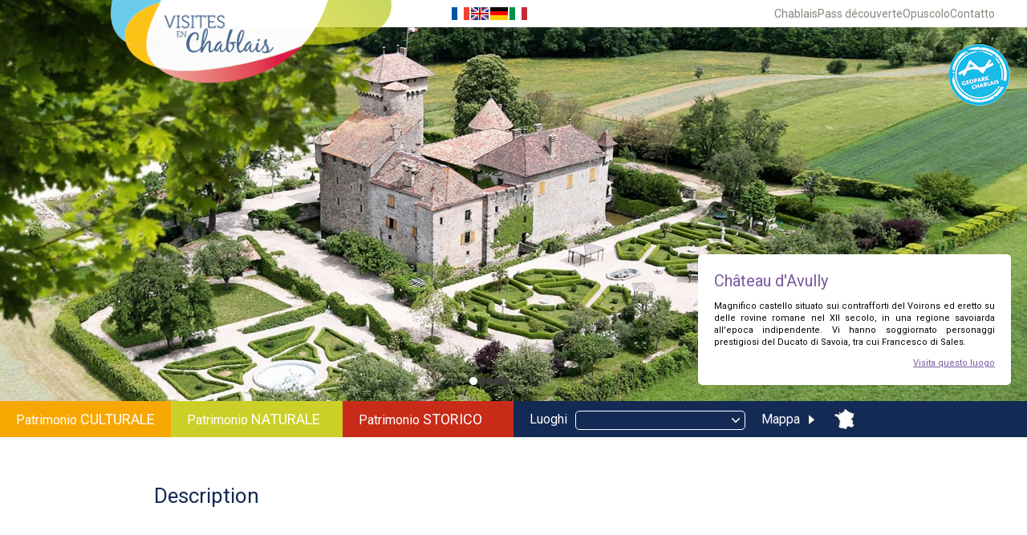

--- FILE ---
content_type: text/html; charset=utf-8
request_url: https://www.visitesenchablais.fr/it/fiche-sitra.aspx?id=1788
body_size: 15872
content:


<!DOCTYPE html>
<!--[if lt IE 7]><html class="no-js lt-ie10 lt-ie9 lt-ie8 lt-ie7"><![endif]-->
<!--[if IE 7]><html class="no-js lt-ie10 lt-ie9 lt-ie8"><![endif]-->
<!--[if IE 8]><html class="no-js lt-ie10 lt-ie9"><![endif]-->
<!--[if IE 9]><html class="no-js lt-ie10"><![endif]-->
<!--[else]><!-->
<html lang="it" class="no-js">
<!--<![endif]-->
<head>
    <meta charset="utf-8">
    <!--[if IE]><meta http-equiv="X-UA-Compatible" content="IE=edge,chrome=1"><![endif]-->
    <title></title>
    <meta name="description" content="">
    <meta name="viewport" content="width=device-width, initial-scale=1">
    <link rel="shortcut icon" href="../favicon.ico">
    <link rel="apple-touch-icon" sizes="57x57" href="../apple-touch-icon-57x57.png">
    <link rel="apple-touch-icon" sizes="114x114" href="../apple-touch-icon-114x114.png">
    <link rel="apple-touch-icon" sizes="72x72" href="../apple-touch-icon-72x72.png">
    <link rel="apple-touch-icon" sizes="144x144" href="../apple-touch-icon-144x144.png">
    <link rel="apple-touch-icon" sizes="60x60" href="../apple-touch-icon-60x60.png">
    <link rel="apple-touch-icon" sizes="120x120" href="../apple-touch-icon-120x120.png">
    <link rel="apple-touch-icon" sizes="76x76" href="../apple-touch-icon-76x76.png">
    <link rel="apple-touch-icon" sizes="152x152" href="../apple-touch-icon-152x152.png">
    <link rel="icon" type="image/png" href="../favicon-16x16.png" sizes="16x16">
    <link rel="icon" type="image/png" href="../favicon-32x32.png" sizes="32x32">
    <link rel="icon" type="image/png" href="../favicon-96x96.png" sizes="96x96">
    <link rel="icon" type="image/png" href="../favicon-160x160.png" sizes="160x160">
    <meta name="msapplication-TileColor" content="#2d89ef">
    <meta name="msapplication-TileImage" content="../mstile-144x144.png">
    <meta name="application-name" content="Visites en Chablais">
    <meta name="msapplication-square70x70logo" content="../mstile-70x70.png">
    <meta name="msapplication-square150x150logo" content="../mstile-150x150.png">
    <meta name="msapplication-wide310x150logo" content="../mstile-310x150.png">
    <meta name="msapplication-square310x310logo" content="../mstile-310x310.png">
    <link href="../css/normalize.css" rel="stylesheet">
    <link href="../css/common.css" rel="stylesheet">
    <link href="../css/style.css" rel="stylesheet">
    <link href="../js/lib/ilightbox/css/ilightbox.css" rel="stylesheet" />
    <!--[if lt IE 9]><script src="../js/html5shiv.js"></script><![endif]-->
    <!--[if lt IE 9]><script src="../js/lib/respond.min.js"></script><![endif]-->
</head>
<body class="sitra" data-menu="">
    <form method="post" action="./fiche-sitra.aspx?id=1788" id="main">
<div class="aspNetHidden">
<input type="hidden" name="__EVENTTARGET" id="__EVENTTARGET" value="" />
<input type="hidden" name="__EVENTARGUMENT" id="__EVENTARGUMENT" value="" />
<input type="hidden" name="__VIEWSTATE" id="__VIEWSTATE" value="OZA3xsy3YbCV50IcEt66o0Ldo9uNGyo69RYAcXGXD+4rZhuuSIwW4baDFCmq3X7Rrkj82CXcKZL1W9yRuGVIqvDDfEpPtrTzEFYcYFrG9Biv4jyKQ0H4igr3V+bj5wOqpkKRHwnLJVQBHCwKHioWDUhnb/KSOi24vHaruJ+0yTr6Ux/votOT5wElq3R0uwTFDcXK57xMqCjXVEOPqmKi3xntOTqa0hKIB77N+uoBJEL2Y4iKkrfLQshGZ8IzDJ9tGztQBmelb1FUNF7J7FRcPlH7C3LlBq1NKDGgIuaVxHtZsn5Y7Jj1NSVqeOlCOudPtCVmwDSsf2hVDsdx6e7BjXjz533gFpJg/ShQ+bpb0gTkhulnLhqm8Mv8WKSRng7+kZHX0jb9uoUwEUoMTmlWakcX0zmiu/sKdDPOS/[base64]/wis9qh+JJb2i+rKSbMdavy92nOPG12lz3NedJpAee9F2n+aoxVcXGPuRU0Kh05vreZU+8vvZBl0dkVCI68Csh3PGJE0NG+uH0rAWjYKeW/B4SWXsvSCJ11YRXV+OyWr8d5nTfW+fA9APAcEgCGgQhdycrIH2P54JXMprniMlynwewBHHLVdRbbSoEQ93gbzTEeXVx+keCg2qtv7e4BosFzQfKkOAzExa/[base64]/oN26HdOQmcEE6qE6b1wm5bajm9vvFUAG7yyBblSxFNxkFIowfNclHL+9jew+35qRS04hHqJ7+A0uQMWDNOFKiBbd2ep4XGKHuv4xoE+h2BuJ6VJ74g2JWir4rgi0WpZ34qM6rArrkR74eYlKsupnHreqU7Mwu3I/4rz68gHSXhX17TpUCNQwiaYbtXtOrA+kb1hkkC9EEiO5BglPOLjiaezX0wHdvQvaXxNIkgscAPMRacVIg1HqSiTGvCHRQFD3a0q8f7JdZUx1qpLxrkJuwgZLfQSgngnXuHjJwYPUS/GPKLw99OxppjBgM2arSsP/4QM0Ojw6ikfF4tIvW8BUd+ZGkZzXXv5eO2Pp4jBGj6VHIrss/jRTSaJKU9ze8VhqVwSW3acQ9Ta4b++xIUvWu0SRs7rDGRHCoBWQFDPgCMxmy2xgoQDyhdCR8LNEK7Aro4+VsEM9L7X8DafGCitcWest9LKyqiSNYdSlEAj2QZ33CRsDH+ueasdQa73TJVapoyn1ckgS8OMpUtssPc0fo1waxYS8525hoAFFQULPQh/RpFtctZDgt0VeUOqk33laONO9QAPwe9BEvFA1BuFZS6+wzV2D1AL08/rMPxlNd9Qfj36GWVmuk14DtvSy0U40zFyeqlV27n/jLsEGloEbAFPJ2UJ8FMC0O/6UnNiH+ArP7lAkj3b/Jcf/RYRrYwbxrn7UQx8JdDFg54A4rFS5HbtN08TLozdhiQ8OOyjqgX0bBSIYpETeC7nhwA/9D9TEhN9/55Zx0wbLTQjnDS1kqJZouavnOSXk9+FnFi+qgyPse0VNUvPnYALvafu9j66FeNd0P5DX23lDOdFdnHoPvemg47cyyGpaZ19J8M2BrgFJ8wYbTZCyqH2ozpGWgg67eUJrrURtMfqCNAW63CO/lCpTsomyHMsuTvVfjYbTJF+fWMUuv/vH5qSlFEwtlYhgHhy8HWf5v10hn/wZVtq3T1N5waKpEoGsR81lwFGhfeVxqCC11cJtPhbo5EzCfUEV8HV+rE8xZ7JJ+36gvnLmi7Zz7IxX473aStqIePtGXQUxgL4F9z+XkQB0tAVdfKSbTRy+mbRUi+663bJVNEhm2BhAbSKvKQADz6jZU25q3JEgmCdxuNCL+QBehg4YzGWV9wMVIk5bak7dE9P/V7zIJijYxpoKhJO0PBw/UJ41HFiDuyNIuIb3GaJ+AQ6ufFh0Rta5e2RB28pVi3Vrsn2jfaRabaRvuLvlaLvRS3R1GKnPu6WXamHRGVQzyDB6AfnvMvLG1VOFb4QcGvZQS8M69Ldq2z2N6jFDDyHhcBuX/z77a29w5ZyQoIXfUGJsjQtXWQoQlVZNMypC6GbZFBFZVe+MaKiSIxniOsaoc4KW2ooqi/DXbPv68XbIFOfAcxFqKj3YMvTbHgUoh/[base64]/e3bcNSYFMu9XKYdVP3IkZBifMKxZeP9KHzu5IV7IYmbRvCq3MRieSEs8bwNF8FtYsLusXCBTcq17OzORrc70+qajZ/KpXMHg1vBwBGsYhbb0HZFyfCt/dAz4IY/[base64]/b4bUVF0hEZzLRzLP4MEK3U9BSM9V+aFOn9oL0PnS+pYIYd6NYHynGm1uSD1g3l+LzCQkjnH/7O0qVgbOdWLCbEoGtQqAU9Y7rJJW0lQMWZIKz0lLBMyKUpoOSLBzP7zIE+U1SAVWt0bp/ceDmUT/oaHwhEDe39v+urJTDYCaXrcTYlkYTWCASZK89RTfrLKDQ1l/wXbZZp4QoOf1J+uPqGt+JSvKWTlzzIWvh8eZbT9W8Gu/vjlZXbFqGdfs3GfYs/OPwZ47ZFB5qR0KccXiXqYOwz6loPppKHBdqjm3GPhcGiUpNkGfMgqgk5ZhZT0Slvq1lBBPDmYA3vKzNfjuRTMgYX1SRSEBN7xOcUl9niY9OWR9VXUZPY53df7uhHrqOKBM7nCBmOheTPR8bLo92wztyVOLbxI8YYMMJVoC/aYi3AW2Zl2XGU/FHb1aHtE9bUypn5QiGiwe5P62QCx/0HTCR02YB3vLq1gfR4Hjy1QYKE7qnPc8RhWdpOxAf3ysQJ/ZgS76wQxZZO19WtATnWSbge/XuJkPKFBTu4AWiRmDtCgmmk+Eqs00nhSy5G1YVdmnxUpcfzNOdCcAQEMjlA/pjk3S/gZVVjVEFaBrPstSV05uKkqw2wUmozUW+v6xZEsOma0lCRWJ9ji7ahl8EW6rom/CcGwHMW56u7ybx+LPMZEir8sFIMdw+6Frnmp6FlGsL6+lYviNIZD8AxnGv9ZiGLnjEUQqq1L3mKYklpzsl4uCHgM9XzSEW0n3KAy5HMoVyRcRBDBIxL0QAifWvyOQazYhwevXeV/[base64]/1jripeDsQKpFPk8U+yRccWJ7i7EokD4ur3tfQ3eBnp3iyONLaJv89EUNib7dNLz6TLSKLRj5PQV/7tGRlwEaNXcJH6ky+g1gxnFA8ddx4SdYZVJjKchCbb9U5tF24tmlEC57+acpUR07E/ptQi2r8qBXoidjZXT+cbJ7GFME+uR8NcHJkCHpHp+ARb9kQO99lxc4pZw7wTUfim7UF0zR4+HbEINZk9qCGFvwCvNwBOO8Y2k66AFxYwCh87/JJE47X8binsCZIc5/Da7cNjwccomo3nypjtmEE4otlgIU2s7+SsY2qiIeqaAzuflvnBbIVXDxM568tSnxWf1Ol0zyOdCia4m9i6yFG83W/SxNlcV2hE8k9G9NHcKkNymvS6aM/mJyxlQxith/[base64]/AGZhbvTUrMZRPxYvr5Bo+JtjXDeglnrETJbqIRyHcJ6HCS4f/rMkZfM8l9lj71zdHBR84jqGEQp3em2/Qg/DnrKH+671Lczdb0T5g/PpOzuZUlqyqVOY4iu5BZqHj6emoL+nOgEl3y5y4duDEHcic2IFOiv4Ap27LbluY3xzcWDaSMHqg7bKkYjNNG/7d3sVU234zghyMLObj1jn59U25qw8FsG2ZmrJ4RK2CLFXfAyv76OkrzZvYTofRk+kH3rI2yfXuYBzYo8mh1ROkBBpdZtCZHaVzQh58kfBE+X+tqzXAekWIlsbFtLVMifBJLq3/xn8fty1Sfi9L44TxziwQDKEE0foxnKC5EgH52Uc1EkdJQv9ZZ/TLElw0GC1FNKR7smqfCSlsp/d0Lfg6qj6YepbXbsAOn9FDJXb/ftcBxTxawqVfVCf4u907mNyZjhh3GtDuW4vomFb+pJ1Of/86DuFr0V2xG+DJUlmzuzttijoGvI6ME/En8/RjDVHg1fkp3iJB/hIiLsv0p3JwiPTTOkF4BoNI3bP1Xuy22+/cyDRCuPZzTLXIFdkUGtwJ5MJtHJhAb47zg+4mzg1mz8asVOEP6ejhCzzPBPXV/dG7DJpuUeRSw84hls5B0wAxOduL/F99KP8wGFOznuXCkEDUyjSisP8tTMepe5vqBc5Hrj4AnkPAv6p8xmCmWE+b32YeacKaBjI1sb7JQNe0qB6jerlemtm7E+kBKAFUSLrj/[base64]/OmOj25HyOC15YVuv38S1H7LBE7vMqWAMBSOKpmOI23JB7xlBxMxjzsM2Zf7i19Iqq31qd0pkfkVL9qJMtLtG14PCD4fSS1p+iYtvx9oOZ0bv8/nSWzWw7QXVuzEhOuYTpuNHux0UbLZK+mBSDM3zR2Imu37CZ8Bdo4eH9DMZiC0GgzyT++BUHUyutrqsXaQt3alMo/[base64]/DOtBH/ixBRiakBWCYUy7sK7O1pjyT2qpjAWBjxoCtEEGn0rz4oXbOkXWe3RT0pMrOmh3Grr7u25jsq9jwEzOPG6Zk8z01AgHUl5LXrAai+kJYIJep5iukvE2/AZLkk1xxDSNwfvT6hV9IGmk1G9dCUdf5hGnR3Z3E6S5AyTEKp4QkNR9UJ2Cz/J9KzaqRJHrAeGyHnSPZd73ZWkc4V2aowF+G6dswRunC4TzYB+KJ6+g2Z590FUjEpAgFgEYcnbQjk1oWiFC9lTn35m3I9JjfjmrGFGl1tZW5kBit4WIwJhuJVC+OSGT+Xr3uqn2WEV/LFpielQsrOn57u8QOwu3bAJIe/rv6xT3Iz8NE2zgsxzMWR2wzrT966PNkF33zQDyHAzbckdaihRxSs6XRctmq8imh8LVmKus/g+UH88leRpoc5ffnarJ93PCP9jZsl/2i7BexK0Qy9A23oSXLxewfZg6wuzVXxa+zarIG03ThBwVLazJ+xaRgZmuxvqhVwqaddj0yonlVhsCwxp/ejR8tpRPxzf/3pUsS6vBcU4SfUTgifSLawA3l1uHZNjDbqMjt56RnSB0YrPEIYIK2xCoX9ToS+pAuZRn+7ogHRVlP64/CN6tzpwobue8YL5wkhmhf4cVY3HihWqtLq8kTUO3H3QbHiLjEI58oOBHudfhJCOvBVrdi9GHbwc6l0dPZSEkkbPbWeY5Ht76q2ivwOM7cRCzpiQbqoN80UBSDgrfq7JXWwZXY0YXD3HsYZkdHWaJlTbQm8ONl4mfZFf1Nn6HcMSVfMIdEtfQl155pm2C6jtWWx/Dx8sRlN40EKdZ2opDGZ0Fy1DQigfvV9d84EyW5DJMWFdkzeid3bOjh8rtzuOxOYbMljHhCVYso3r4j9eI7CR0Ul88HcF4o4ReU0LIj/9ZeH3rgac92+BMthRPyuQUWddpxkG7RRylkJT78Pr8YtiQKo5t0qXjzXi4P5KsSnimAGQZaaAp6BgIxInQIlK4lLSNRQSf/rZ3XbzMbpbtOjATFoigt+gNCX6HplH9h0TPHdMVjeUoooIWDZv4sgbUIJgPIGOMp7vOD+OEIPyOjVBXtcvLo6ATxwUrT/SPJtb3zT5GC5V7zKL39ktatLFooLl7l9OBR3Nz1GaaHvAJ6U08AEVcclYyiU9Ecwsl5Svb9csJcj+qOTrdMB5qj/22jrVWNPphVgMTItB1aF1u4hoMP4Go9DfS2wkMkPNMiqjconfKPJsY+MSQEHtn4fsr6tSNpHB9QsQerh1q8nWR0IpXZDOH5HlLdj4lW1kIreTvDJvCBzGfxO3YUpCedeMFEiAdPigewVY9Bu/oxplgQgJcqR+b2XyXNV5zVC7q1I4/iusZcJbbgqf3368I7AqXWTYfYvsUy4+RU6JBghPZfFcZynBMxM06QWFz4W2S9qFumjqM0EDvbW4vlH8e/rpSgFyQiL1uOyDfruENTdlsz9AcujhOa8RMWBrnGkzLkgeAwWjQ0LuegxNBotd7xlFtl37k4epo4sV5iO/gLeVQY67jCDbWgj1t2ToBXWmnbBrILIfTmAeVVcyJOiUUy7AmpXrhX/ZDkEppVw2cYT8ZGDFVR2qyh32ymqHn7V86ugo/j45qSD5FXamIipYFio/BEs1lFzmZrHpxopT60la5umx2TBO9ffxO502Lqe/TsTvPO/RKiwtjwXAtMWBR363UciQnO/5EnxkjJR+pSa8fQe0UgJ9ZQuK18TsVX7u5DFtG7ngWYovTaZB9y8LNpf8FZS1aOjoEzevjP2RPnxNImLiAxUhi7SAqcmaREHfneFLJvGRM7zI8Im/w6YypLTgN3GiXxuorIORwJNbuYXU" />
</div>

<script type="text/javascript">
//<![CDATA[
var theForm = document.forms['main'];
if (!theForm) {
    theForm = document.main;
}
function __doPostBack(eventTarget, eventArgument) {
    if (!theForm.onsubmit || (theForm.onsubmit() != false)) {
        theForm.__EVENTTARGET.value = eventTarget;
        theForm.__EVENTARGUMENT.value = eventArgument;
        theForm.submit();
    }
}
//]]>
</script>


<script src="/WebResource.axd?d=pynGkmcFUV13He1Qd6_TZJue_Z9l48OCCS5CFWEd96E5r7WzCEFY43pW5WelEz4fXprYDXDYHvwvj0O4CG_FVQ2&amp;t=638901608248157332" type="text/javascript"></script>


<script src="/ScriptResource.axd?d=dyDTs7gNF_kk9FufHTKjE0rU_zJ_rL8BQ0S7NSwk28jQk_k7auPpG8HymnaPpWYAmQFrvccJ1PMvy1dXZK9Pv3fp5fDYynx4uWwlxPdBy42r7TQ1d8Yqhr1v4NxEEwZQqpt5enL4X96K8x6VWi3-VhDY81rXMpzGkdhpd97jVS01&amp;t=5c0e0825" type="text/javascript"></script>
<script src="/ScriptResource.axd?d=ct1HG-wRSUJU9M060LHjx9WkX-M2fIvkIdvFrf3Iru8jmBbJd3UJ_a7aDZRpXOZWJoBgwGPcYJZdkl3RSSU5u7m7W3hBxVTiQKt6EJf5OYw3iCxbAvteNQCiXFL03Y2f-F_A1PjFBHqjwHsFHvs1r7KEDMh7D_BkcsuJIoIo1t81&amp;t=5c0e0825" type="text/javascript"></script>
<div class="aspNetHidden">

	<input type="hidden" name="__VIEWSTATEGENERATOR" id="__VIEWSTATEGENERATOR" value="F8A30804" />
	<input type="hidden" name="__EVENTVALIDATION" id="__EVENTVALIDATION" value="Lp4QKrO1JV/meRVtXe//ZKWDih14VcMLI4uQD3pamztcn336JYQCd5a4hHgJpD9KjRTGZjQXzOnRu7sEAzRBgPTx/1rYJRwBGDvGn1/W2mVZKndTQS2QtZ0Dgv/iBhZHuniISplsWUhRlU4wSRalbw==" />
</div>
        <script type="text/javascript">
//<![CDATA[
Sys.WebForms.PageRequestManager._initialize('ctl00$smPage', 'main', ['tctl00$uppNEWSLETTER','uppNEWSLETTER'], [], [], 90, 'ctl00');
//]]>
</script>

        <header id="top" role="banner">

            <div id="top-band">
                <a href="index.aspx" class="logo" title="Accueil du site Visites en Chablais">
                    <img src="../images/charte/logo.png" alt="Visites en Chablais" />
                </a>
                <div id="top-lang">
                    <a href="../fr/fiche-sitra.aspx?id=0" title="Pagina di accoglienza in francese" rel="alternate" lang="fr">
                        <img src="../images/icones/24/fr.png" alt="Bandiera francese" width="24" height="24" /></a>
                    <a href="../en/fiche-sitra.aspx?id=0" title="Pagina di accoglienza in Inglese" rel="alternate" lang="en">
                        <img src="../images/icones/24/en.png" alt="Bandiera inglese" width="24" height="24" /></a>
                    <a href="../de/fiche-sitra.aspx?id=0" title="Pagina di accoglienza in tedesco" rel="alternate" lang="de">
                        <img src="../images/icones/24/de.png" alt="Bandiera tedesca" width="24" height="24" /></a>
                    <a href="../it/fiche-sitra.aspx?id=0" title="Pagina di accoglienza in italiano" rel="alternate" lang="it">
                        <img src="../images/icones/24/it.png" alt="Bandiera italiana" width="24" height="24" /></a>
                </div>
                <div id="top-links">
                    <a href="chablais.aspx" title="Scopri il Chablais">Chablais</a>
                    <a href="pass-decouverte.aspx" title="Pass découverte">Pass découverte</a>
                    <a href="../img/pdf/visites-en-chablais-brochure.pdf" title="Teletrasmettere l'opuscolo" target="_blank">Opuscolo</a>
                    <a href="contatto.aspx" title="Contattarci">Contatto</a>
                </div>
            </div>

            
            <div class="menu-mobile">
                <a href="index.aspx" class="logo" title="Accueil du site Visites en Chablais">
                    <img src="../images/charte/logo.png" alt="Visites en Chablais" />
                </a>
                <nav role="navigation">
                    <div id="menuToggle">
                        <input type="checkbox" />
                        <span></span>
                        <span></span>
                        <span></span>
                        <div id="menu-holder">
                            <div class="menu-nav">
                                <div class="logo-holder">
                                    <a href="index.aspx" title="Accueil du site Visites en Chablais">
                                        <img src="../images/charte/menu/logo-vec.jpg" alt="Visites en Chablais" />
                                    </a>
                                </div>
                                <a href="chablais.aspx" title="Découvrir le Chablais">
                                    <p>Le Chablais</p>
                                </a>
                                <a href="pass-decouverte.aspx" title="Pass découverte">
                                    <p>Pass découverte</p>
                                </a>
                                <a href="../img/pdf/visites-en-chablais-brochure.pdf" title="Télécharger la brochure" target="_blank">
                                    <p>Brochure</p>
                                </a>
                                <a href="contact.aspx" title="Nous contacter">
                                    <p>Contact</p>
                                </a>
                            </div>
                            <div class="menu-lang">
                                <a href="../fr/fiche-sitra.aspx?id=0" title="Accueil du site en français de Visites en Chablais" rel="alternate" lang="fr">
                                    <img src="../images/icones/24/fr.png" alt="Drapeau français" width="24" height="24" /></a>
                                <a href="../en/fiche-sitra.aspx?id=0" title="Accueil du site en anglais de Visites en Chablais" rel="alternate" lang="en">
                                    <img src="../images/icones/24/en.png" alt="Drapeau anglais" width="24" height="24" /></a>
                                <a href="../de/fiche-sitra.aspx?id=0" title="Accueil du site en allemand de Visites en Chablais" rel="alternate" lang="de">
                                    <img src="../images/icones/24/de.png" alt="Drapeau allemand" width="24" height="24" /></a>
                                <a href="../it/fiche-sitra.aspx?id=0" title="Accueil du site en italien de Visites en Chablais" rel="alternate" lang="it">
                                    <img src="../images/icones/24/it.png" alt="Drapeau italien" width="24" height="24" /></a>
                            </div>
                        </div>
                    </div>
                </nav>
            </div>
            <div id="top-slideshow">
                <div class="nav"><span data-value="../img/bandeau/16_chateau_d_avully.jpg"></span><span data-value="../img/bandeau/9_jardin_des_cinq_sens.jpg"></span><span data-value="../img/bandeau/5_musee_departemental_des_sapeurs_pompiers.jpg"></span><span data-value="../img/bandeau/6_musee_de_prehistoire_et_geologie.jpg"></span><span data-value="../img/bandeau/12_ecomusee_de_la_peche_et_du_lac.jpg"></span></div><div class="items"><article class="item"><h1>Château d'Avully</h1><p>Magnifico castello situato sui contrafforti del Voirons ed eretto su delle rovine romane nel XII secolo, in una regione savoiarda all'epoca indipendente. Vi hanno soggiornato personaggi prestigiosi del Ducato di Savoia, tra cui Francesco di Sales.</p><p class="link"><a href="chateau_saint_michel_d_avully-2-891.aspx" title="Château Saint-Michel d&#39;Avully">Visita questo luogo</a></p></article><article class="item"><h1>Jardin des Cinq Sens</h1><p>Risvegliate i vostri sensi in un giardino inondato di poesia e fatto per sognare! Nel cuore del borgo medievale di Yvoire, questo magnifico giardino svela le sue bellezze in un'atmosfera propizia alla scoperta.</p><p class="link"><a href="jardin_des_cinq_sens-2-628.aspx" title="Jardin des Cinq Sens">Visita questo luogo</a></p></article><article class="item"><h1>Musée Départemental des Sapeurs-Pompiers</h1><p>Questo museo, consacrato alla storia delle attrezzature dei pompieri, riapre le sue porte dopo alcuni lavori di ristrutturazione.</p><p class="link"><a href="musee_departemental_des_sapeurs_pompiers_de_haute_savoie-2-619.aspx" title="Musée Départemental des Sapeurs-Pompiers de Haute-Savoie">Visita questo luogo</a></p></article><article class="item"><h1>Musée de Préhistoire et Géologie</h1><p>L'origine dell'uomo e le fasi della sua evoluzione fino all'uomo moderno. Una raccolta di 700 utensili e armi, dalle pietre lavorate fino alle armi e agli utensili dell'età del bronzo...</p><p class="link"><a href="musee_de_prehistoire_et_geologie_jean_hallemans-2-620.aspx" title="Musée de Préhistoire et Géologie Jean Hallemans">Visita questo luogo</a></p></article><article class="item"><h1>Ecomusée de la Pêche et du Lac</h1><p>Creato nel 1987, l'ecomuseo della pesca e del lago ha sede a Rives, un villaggio di pescatori, ed è composto da tre casotti tradizionali. Vive al ritmo dei pescatori professionali di cui è il guardiano della memoria.</p><p class="link"><a href="ecomusee_de_la_peche_et_du_lac-2-644.aspx" title="Ecomusée de la Pêche et du Lac">Visita questo luogo</a></p></article></div>
            </div>

            <a href="chablais-geopark.aspx" id="geopark" title="Chablais geopark">
                <img src="../images/charte/logo-geopark-du-chablais.png" alt="Logotipo del Chablais Geopark" width="78" height="78" />
            </a>
        </header>
        <a id="menu-toggler" class="" href="#" rel="nofollow">
            <img src="../images/icones/24/menu.png" alt="Menu icon" width="24" height="24" />
            Menù
        </a>
        <nav id="menu" role="navigation">
            <div class="cat-holder">
                <a href="patrimonio-culturale.aspx" class="cat orange"><span class="text">Patrimonio <span class="bigger">culturale</span></span></a>
                <a href="patrimonio-naturale.aspx" class="cat green"><span class="text">Patrimonio <span class="bigger">naturale</span></span></a>
                <a href="patrimonio-storico.aspx" class="cat red"><span class="text">Patrimonio <span class="bigger">storico</span></span></a>
            </div>
            <div class="places">
                <div class="sites">
                    <div class="text">
                        <strong class="title">Luoghi
                        </strong>
                        <div class="list">
                            <div class="mask"></div>
                            <ul><li><a href="chapelle_de_la_visitation-2-909.aspx">Chapelle de la Visitation</a></li><li><a href="chateau_saint_michel_d_avully-2-891.aspx">Château Saint-Michel d'Avully</a></li><li><a href="domaine_de_decouverte_de_la_vallee_d_aulps-2-1929.aspx">Domaine de Découverte de la Vallée d'Aulps</a></li><li><a href="ecomusee_de_la_peche_et_du_lac-2-644.aspx">Ecomusée de la Pêche et du Lac</a></li><li><a href="funiculaire_de_thonon_les_bains-2-927.aspx">Funiculaire de Thonon-les-Bains</a></li><li><a href="jardin_des_cinq_sens-2-628.aspx">Jardin des Cinq Sens</a></li><li><a href="la_vieille_douane-2-1854.aspx">La Vieille Douane</a></li><li><a href="les_jardins_de_l_eau_du_pre_curieux-2-2234.aspx">Les jardins de l'eau du Pré Curieux</a></li><li><a href="maison_de_la_belle_vallee-2-1922.aspx">Maison de la Belle Vallée</a></li><li><a href="maison_du_fromage_abondance-2-912.aspx">Maison du Fromage Abondance</a></li><li><a href="memorial_national_des_justes_la_clairiere_des_justes-2-637.aspx">Mémorial National des Justes - "La Clairière des Justes"</a></li><li><a href="musee_de_la_faune-2-910.aspx">Musée de la Faune</a></li><li><a href="musee_de_la_musique_mecanique-2-920.aspx">Musée de la Musique Mécanique</a></li><li><a href="musee_de_prehistoire_et_geologie_jean_hallemans-2-620.aspx">Musée de Préhistoire et Géologie Jean Hallemans</a></li><li><a href="musee_departemental_des_sapeurs_pompiers_de_haute_savoie-2-619.aspx">Musée Départemental des Sapeurs-Pompiers de Haute-Savoie</a></li><li><a href="musee_du_chablais-2-2562.aspx">Musée du Chablais</a></li><li><a href="randonnee_pedestre_la_legende_du_moulin_de_la_serpe-2-1337.aspx">Randonnée pédestre : La légende du Moulin de la Serpe</a></li></ul>
                            <div class="list-selected-text"></div>
                        </div>
                    </div>
                </div>
                <a class="map-link" href="mappa.aspx" title="Ricerca cartografica">
                    <span class="text">
                        <strong class="title">Mappa
                        </strong>
                        <img src="../images/charte/menu-places-arrow.png" alt="" width="10" height="27" />
                        <img src="../images/charte/menu-places-map.png" alt="" width="32" height="27" />
                    </span>
                </a>
            </div>
        </nav>

        <div id="content">
            
    <section class="">
         <div class="content"><div class="content-holder"><div class="w-100"><h1 class="title"></h1><h2 class="city"></h2><h1 class="title">Description</h1></div></div><div class="content-holder bg-grey article-detail"><h1 class="title">Spécifications</h1><div class="content-list"><div class="content-item flex-column"></div><div class="content-item flex-column"></div></div></div></div><div class="content"><div class="content-holder article-detail"><h1 class="title">Description</h1><div class="content-list"><div class="social content-item"><a class="locate tooltip" rel="nofollow" href="mappa.aspx?id=0" title="Individuare">&nbsp;</a></div><div class="content-item"><p class="txt-left"><b class="color-blue">Indirizzo:</b><br /> </p></div></div></div></div>
    </section>

        </div>

        
        <footer id="bottom">
            <div class="top-part">
                <div class="part part-01">
                    <a href="index.aspx" title="Accueil du site Visites en Chablais">
                        <img src="../images/charte/logo-small.png" alt="Visites en Chablais" />
                    </a>
                    <div class="bottom-social">
                        <a href="https://facebook.com/VisitesChablais" target="_blank" title="Visites en Chablais Facebook">
                            <img src="../images/icones/custom/facebook_bluelight_30.png" alt="Icona de Facebook" />
                        </a>
                        <a href="liens.aspx" title="i nostri partner">
                            <img src="../images/icones/custom/link_bluelight_30.png" alt="link icona" />
                        </a>
                    </div>
                </div>
                <div class="part part-02">
                    Associazioni « Patrimoines en Chablais »<br />Office de Tourisme d'Evian - BP 18<br />74502 Evian-les-Bains Cedex 
                </div>
                <div class="part part-03">
                    <a href="http://www.rhonealpes.fr/" target="_blank" title="Rhône Alpes"><img src="../img/financeur/4_region_rhone_alpes.png" alt="Rhône Alpes" width="127" height="60" /></a><a href="http://www.cg74.fr/" target="_blank" title="Haute-Savoie"><img src="../img/financeur/5_conseil_general_de_haute_savoie.png" alt="Haute-Savoie" width="98" height="53" /></a><a href="http://www.siac-chablais.fr/" target="_blank" title="SIAC Chablais"><img src="../img/financeur/6_siac_chablais.png" alt="SIAC Chablais" width="74" height="46" /></a><a href="http://www.reseaurural.fr/" target="_blank" title="Feader"><img src="../img/financeur/7_feader.png" alt="Feader" width="87" height="60" /></a><a href="http://www.una-leader.org/" target="_blank" title="Leader"><img src="../img/financeur/8_leader.png" alt="Leader" width="60" height="60" /></a>
                </div>
                <div class="part part-04">
                    <div id="uppNEWSLETTER">
	
                            <div class="input-holder">
                                <input name="ctl00$txtNEWSLETTER_Mail" type="text" maxlength="255" id="txtNEWSLETTER_Mail" placeholder="Iscriviti alla newsletter" />
                                
                                <a id="lnkNEWSLETTER_Valider" class="btn" href="javascript:__doPostBack(&#39;ctl00$lnkNEWSLETTER_Valider&#39;,&#39;&#39;)">Registrati</a>
                            </div>
                            <div class="newsletter-info">
                               Convalidando la tua registrazione, accetti che l'associazione Patrimoines en Chablais memorizzi e utilizzi il tuo indirizzo e-mail per inviarti periodicamente una newsletter. 
                            </div>
                            <p class="link">
                                <a href="newsletter-cancellati.aspx" title="Cancellare l'iscrizione alla newsletter di Visites en Chablais">Cancellati</a>
                            </p>
                        
</div>
                </div>
            </div>
            <div class="bottom-part">
                 <a href="chablais-geopark.aspx">Chablais geopark</a>
                <p>-</p>
                 <a href="chablais.aspx">Chablais</a>
                <p>-</p>
                <a href="../img/pdf/visites-en-chablais-brochure.pdf" title="Teletrasmettere l'opuscolo" target="_blank">Opuscolo</a>
                <p>-</p>
                <a href="contatto.aspx" title="Contattarci">Contatto</a>
                <p>-</p>
                <a href="menzioni-legali.aspx">Menzioni legali</a>
                <p>-</p>
                <a href="https://www.alp-software.com/" title="Alp-Software, creazione di sito internet e di software a Thonon-les-Bains" target="_blank">Crediti</a>
            </div>
        </footer>


    </form>
    <script src="//ajax.googleapis.com/ajax/libs/jquery/1.10.2/jquery.min.js"></script>
    <script src="../js/lib/ilightbox/js/jquery.requestAnimationFrame.js"></script>
    <script src="../js/lib/ilightbox/js/jquery.mousewheel.js"></script>
    <script src="../js/lib/ilightbox/js/ilightbox.packed.js"></script>
    <script src="../js/fonctions.js"></script>
    
    <script type="text/javascript">
        function WindowLoad() {
            menu.placesListSetText('');        }
    </script>

</body>
</html>


--- FILE ---
content_type: text/css
request_url: https://www.visitesenchablais.fr/css/common.css
body_size: 923
content:
/*Général*/

html {
    height:100%;
}

body {
    margin: 0px;
    padding: 0px;
    font-size: 14px;
    color: #000;
    background-color: #e6e1d8;
    height:100%;
    font-family:Roboto;
}

/*Form*/
input[type="text"],
input[type="password"],
textarea,
select
{
    width:150px;
    border:solid 1px #eeeeee;
    outline:none;
     padding: 4px;
    font-size: 11px;
    height: 13px;
}

input[type="text"]:focus,
input[type="password"]:focus,
textarea:focus,
select:focus
{
    border:solid 1px #eee;
}

input[type="text"]:active,
input[type="password"]:active,
textarea:active,
select:active
{
    border:solid 1px #eee;
}

    input[type="text"].hint {
    color:#999;
    }

input[type="checkbox"] + label{
    vertical-align:top;
    margin:0px 0px 0px 4px;
    position:relative;

}

/*Mise en page*/

.float-left {
    float: left;
}

.float-right {
    float: right;
}

.clear {
    clear: both;
    height: 0px;
    overflow: hidden;
}

.center {
    margin: auto;
}

.txt-left {
    text-align: left;
}

.txt-right {
    text-align: right;
}

.txt-center {
    text-align: center;
}

.txt-justify {
    text-align: justify;
}

.txt-top {
    vertical-align:top;
}

.txt-bottom {
    vertical-align:bottom;
}

.txt-middle {
        vertical-align:middle;
}

p, ul, ol{
    text-align:justify;
}

/*Colonne*/

.col-2{
    width:50%;
    float:left;
}

/*Color*/

.color-orange {
    color:#f48700;
}

.color-purple {
    color:#7a53a8;
}

.color-blue {
    color:#132A54;
}

/*Marge*/

.mt-0 {
margin-top:0px;
}

/*Paragraphe et liste*/
p, ul {
line-height:15px;
}

ul{
    list-style:square;
}

/*Titre*/
h1{
    color:#132A54;
        font-family: 'Roboto', sans-serif;
        font-size:26px;
        font-weight:normal;
        line-height:26px;
        margin-bottom:20px;
}

.orange > h1{
    color:#ec7527;
}

.red > h1{
    color:#dd2043;
}

.green > h1{
    color:#97b911;
}

h2{
     color: #7994bc;
        font-size:18px;
        font-weight:normal;
        line-height:22px;
}

/* btn */

a.link-orange{
        color:#dd2043;
}

a {
    color: #132A54;
}


/**
 * Full width
 */

.w-100 {
    width: 100%;
}

/**
 * Gestion des gaps en display flex
 */

.gap-0 {
    gap: 0px !important;
}



--- FILE ---
content_type: text/css
request_url: https://www.visitesenchablais.fr/css/style.css
body_size: 11525
content:
/*
========================
====== Sommaire ========
========================

    1.Structure
    ---- 1.1.1 Main
    ---- 1.1.2 Top
    ---- 1.1.2.1 Slideshow
    ---- 1.1.2.2 Top band
    ---- 1.1.3 Menu
    ---- 1.1.3.1 Places
    ---- 1.1.3.1.1 Sites
    ---- 1.1.3.1.2 List
    ---- 1.1.3.1.3 Map link
    ---- 1.1.4 Content
    ---- 1.1.5 Bottom
    ---- 1.1.5.1 Contact
    ---- 1.1.5.2 Social
    ---- 1.1.5.3 Newsletter
    ---- 1.1.5.4 Partners
    ---- 1.1.5.5 Links
    ---- 1.2.1 Top
    ---- 1.2.1.1 Slideshow 
    ---- 1.2.1.2 Links
    ---- 1.2.2 Menu
    ---- 1.2.2.1 Places
    ---- 1.2.4 Bottom
    ---- 1.2.4.1 Contact
    ---- 1.2.4.2 Info
    ---- 1.2.4.3 Newsletter
    ---- 1.2.4.4 Social
    ---- 1.2.4.5 Partners
    ---- 1.2.4.6 Links
    ---- 1.3.1 Top
    ---- 1.3.1.1 Slideshow
    ---- 1.3.1.2 Top band
    ---- 1.3.2 Menu
    ---- 1.3.3 Content
    ---- 1.3.4 Bottom
    ---- 1.3.4.1 Contact
    ---- 1.3.4.2 Info
    ---- 1.3.4.3 Partners
    ---- 1.3.4.4 Links
    2. Component
    -- 2.1 Button
    -- 2.2 Box slidable
    -- 2.3.1 Box pictures
    -- 2.3.2 Box picture article
    -- 2.4. Listing standard
    3. Content
    -- 3.1 Home page and Sitra page 
    -- 3.2 Map
    -- 3.3 Liens
    -- 3.4. Désinscription à la newsletter
    -- 3.5. Pass découverte
    -- 3.6. Covid
    4. Responsive
    -- 4.1 Reponsive tablette
    -- 4.2 Reponsive mobile

*/

/*  1 . Structure  */

/* 1.1.1 Main */
[id="main"] {
    margin: 0px auto;
    background-color: #fff;
    min-height: 100%;
    position: relative;
}

/* 1.1.2 Top */
[id="top"] {
    position: relative;
    min-height: 150px;
}

.logo {
    display: block;
    position: absolute;
    left: -5%;
    top: 0;
    width: 350px;
    text-align: center;
    z-index: 3;
    overflow: hidden;
}

    .logo img {
        width: 100%;
    }

[id="geopark"] {
    position: absolute;
    top: 54px;
    right: 20px;
    z-index: 1;
}



/* 1.1.2.1 Slideshow */
[id="top-slideshow"] {
    position: relative;
    display: block;
    overflow: hidden;
    width: 100%;
    height: 500px;
    margin-top: 0px;
    -o-object-fit: fill;
    object-fit: fill;
    z-index: 1;
}

    [id="top-slideshow"] .nav {
        display: flex;
        position: absolute;
        gap: 15px;
        bottom: 20px;
        left: calc(50% - 55px);
        z-index: 4;
    }

        [id="top-slideshow"] .nav span {
            width: 10px;
            height: 10px;
            border-radius: 100%;
            background-color: #3e3e39;
            cursor: pointer;
            transition: 0.2s ease;
        }

            [id="top-slideshow"] .nav span:hover, [id="top-slideshow"] .nav span.active {
                background-color: #fff;
                transition: 0.2s ease;
            }

    [id="top-slideshow"] .items .item {
        position: absolute;
        bottom: 20px;
        right: -500vw;
        width: 350px;
        max-height: 200px;
        padding: 20px;
        font-size: 11px;
        text-align: justify;
        overflow: auto;
        border-radius: 5px;
        background-color: #fff;
        z-index: 5;
    }

        [id="top-slideshow"] .items .item h1 {
            color: #79599d;
            font-family: 'Roboto', sans-serif;
            margin-top: 0px;
            font-size: 20px;
            text-align: left;
            margin-bottom: 10px;
        }

        [id="top-slideshow"] .items .item .link {
            color: #79599d;
            text-align: right;
            margin: 0px;
        }

            [id="top-slideshow"] .items .item .link a {
                color: #79599d;
                transition: 0.2s ease;
            }

                [id="top-slideshow"] .items .item .link a:hover {
                    color: #411078;
                    font-weight: bold;
                    transition: 0.2s ease;
                }

    [id="top-slideshow"] img {
        position: absolute;
        margin: auto;
        width: 100%;
        height: 100%;
        object-fit: cover;
        z-index: -100;
    }

        [id="top-slideshow"] img.active {
            z-index: 2;
            display: inline;
        }



/* 1.1.2.2 Top band */
[id="top-band"] {
    display: flex;
    position: absolute;
    gap: 20px;
    top: 0;
    right: 0;
    width: 85%;
    height: 34px;
    margin-left: auto;
    padding-right: 40px;
    padding-left: 370px;
    background-color: #fff;
    box-sizing: border-box;
    align-items: center;
    justify-content: space-between;
    border-radius: 0 0 0 30px;
    z-index: 99;
}

[id="top-lang"] {
    display: flex;
    gap: 5px;
    margin: 0;
}

    [id="top-lang"] a {
        display: flex;
        margin: 0;
        align-items: center;
    }

/* 1.1.3 Menu */
[id="menu-toggler"] {
    display: block;
    font-family: 'Roboto', sans-serif;
    line-height: 45px;
    height: 45px;
    font-size: 16px;
    position: relative;
    z-index: 1;
    text-align: left;
    background-color: #000;
    color: #fff;
    border-top: solid 1px #fff;
    text-decoration: none;
    background-image: url('../images/charte/menu/black.png');
    background-color: #2b2b2b;
    padding: 0px 15px;
}

    [id="menu-toggler"] img {
        float: right;
        margin-top: 10px;
    }

    [id="menu-toggler"].open {
        display: none;
    }

        [id="menu-toggler"].open + [id="menu"] {
        }

[id="menu"] {
    position: relative;
    display: flex;
    z-index: 1;
}

    [id="menu"] .cat-holder {
        display: flex;
        width: 50%;
        align-items: center;
    }

    [id="menu"] .cat {
        display: flex;
        align-items: center;
        color: #fff;
        height: 45px;
        font-size: 16px;
        text-decoration: none;
        cursor: pointer;
        background-color: #f6a701;
        transition: background-color 0.2s ease;
        z-index: 1;
    }

        [id="menu"] .cat:hover {
            background-position: left bottom;
            background-color: #f78900;
            transition: background-color 0.2s ease;
        }

        [id="menu"] .cat.green {
            background-color: #cbd028;
        }

            [id="menu"] .cat.green:hover {
                background-color: #85a800;
                transition: background-color 0.2s ease;
            }

        [id="menu"] .cat.red {
            background-color: #c82c18;
        }

            [id="menu"] .cat.red:hover {
                background-color: #9b1403;
                transition: background-color 0.2s ease;
            }

        [id="menu"] .cat.blue {
            background-color: #3b5c87;
        }


        [id="menu"] .cat .bigger {
            text-transform: uppercase;
            font-size: 18px;
        }



    /* 1.1.3.1 Places */
    [id="menu"] .places {
        color: #fff;
        position: relative;
        z-index: 2;
        background-color: #132A54;
    }

        [id="menu"] .places .title {
            font-size: 16px;
            font-weight: normal;
        }

        [id="menu"] .places a .title {
            color: #fff;
        }

        /* 1.1.3.1.1 Sites */
        [id="menu"] .places .sites {
            line-height: 45px;
        }

            [id="menu"] .places .sites .text {
                width: 290px;
                margin: 0px auto;
            }

            [id="menu"] .places .sites .title {
                float: left;
                margin: 0px 10px 0px 0px;
            }

        /* 1.1.3.1.2 List */
        [id="menu"] .places .list {
            width: 205px;
            height: 22px;
            background-image: url('../images/charte/menu/places-dropdown.png');
            margin: 12px 0px 10px 0px;
            cursor: pointer;
            position: relative;
            z-index: 2;
            color: #3e3e39;
            line-height: 21px;
            padding-left: 5px;
            font-size: 11px;
            float: left;
            border: 1px solid #fff;
            border-radius: 5px;
        }

            [id="menu"] .places .list .list-selected-text {
                width: 165px;
                padding: 0px 5px;
                color: #fff;
                height: 22px;
                overflow: hidden;
                word-break: keep-all;
                white-space: nowrap;
                text-overflow: ellipsis;
            }

            [id="menu"] .places .list .mask {
                background-image: url('../images/charte/menu/places-dropdown-mask.png');
                background-repeat: no-repeat;
                position: absolute;
                top: 20px;
                left: 0px;
                z-index: 2;
                height: 2px;
                width: 210px;
                display: none;
            }

            [id="menu"] .places .list.active .mask {
                display: block;
            }

            [id="menu"] .places .list ul {
                width: 208px;
                height: 200px;
                overflow: auto;
                padding: 0px;
                margin: 0px;
                background-color: #fff;
                position: absolute;
                top: 20px;
                left: 0px;
                display: none;
                z-index: 1;
                border: solid 1px #e3e3e3;
            }

            [id="menu"] .places .list.active ul {
                display: block;
            }

            [id="menu"] .places .list ul li {
                background-color: #fff;
                padding: 6px 8px;
                line-height: 16px;
                word-break: keep-all;
                white-space: normal;
            }

                [id="menu"] .places .list ul li:first-child {
                    margin-top: 2px;
                }

                [id="menu"] .places .list ul li:hover {
                    background-color: #eee;
                }

                [id="menu"] .places .list ul li a {
                    color: #3e3e39;
                    text-decoration: none;
                    font-size: 11px;
                    display: block;
                }

        /* 1.1.3.1.3 Map link */
        [id="menu"] .places .map-link {
            display: block;
            text-align: center;
            overflow: hidden;
            text-decoration: none;
            height: 45px;
        }

.places .map-link .text img {
    position: relative;
    padding: 10px;
    right: 0;
    transition: right 0.2s linear;
}

.places .map-link .text:hover img:first-of-type {
    right: -10px;
    transition: right 0.2s linear;
}

/* 1.1.4 Content */
[id="content"] {
    min-height: 60vh;
}

/* 1.1.5 Bottom */
[id="bottom"] {
}

/* 1.1.5.1 Contact */
[id="bottom-contact"] a {
    display: none;
}

[id="bottom-contact"] p {
    color: #fff;
    font-family: 'Roboto', sans-serif;
    margin: 0px;
    text-align: center;
}

/* 1.1.5.2 Sociale */
[id="bottom-social"] {
    border-top: solid 1px #7994bc;
    padding: 15px 0px 5px 0px;
    text-align: center;
    margin: 15px 0px 0px 0px;
}

    [id="bottom-social"] a {
        margin: 0px 7px;
    }

/* 1.1.5.3 Newsletter */
[id="bottom-newsletter"] {
    display: none;
}

/* 1.1.5.4 Partners */
[id="bottom-partners"] {
    display: none;
}

/* 1.1.5.5 Links */
[id="bottom-links"] {
    border-top: solid 1px #7994bc;
    padding: 15px 0px 5px 0px;
    text-align: center;
    color: #7994bc;
    margin: 5px 0px 0px 0px;
}

.lt-ie8 [id="bottom-links"] {
    margin-top: 0px;
}

[id="bottom-links"] a {
    color: #7994bc;
    text-transform: uppercase;
    font-size: 10px;
}

[id="bottom-links"] .mobile-only {
    text-align: center;
    margin-top: 0px;
    color: #fff;
    line-height: 16px;
}

    [id="bottom-links"] .mobile-only a {
        color: #fff;
    }

/*NEW FOOTER*/

footer {
    display: flex;
    flex-direction: column;
    background-color: #1B4F72;
}

    footer .top-part {
        display: flex;
        width: 100%;
        padding: 40px 15vw;
        box-sizing: border-box;
    }

        footer .top-part .part {
            display: flex;
            align-items: center;
            justify-content: center;
            width: 25%;
            padding: 20px;
            box-sizing: border-box;
        }

            footer .top-part .part.part-01 {
                flex-direction: column;
                gap: 20px;
            }

                footer .top-part .part.part-01 img {
                    width: 149px;
                }

                footer .top-part .part.part-01 .bottom-social {
                    display: flex;
                    gap: 10px;
                }

                    footer .top-part .part.part-01 .bottom-social a {
                        transition: 0.2s ease;
                    }

                        footer .top-part .part.part-01 .bottom-social a:hover {
                            opacity: 0.5;
                            transition: 0.2s ease;
                        }

                        footer .top-part .part.part-01 .bottom-social a img {
                            width: 30px;
                        }

            footer .top-part .part.part-02 {
                text-align: center;
                color: #fff;
                line-height: 20px;
            }

            footer .top-part .part.part-03 {
                display: flex;
                flex-wrap: wrap;
                align-content: center;
                justify-content: center;
                gap: 10px;
            }

                footer .top-part .part.part-03 a {
                    width: calc(33.33% - 10px);
                }

                    footer .top-part .part.part-03 a img {
                        display: block;
                        margin: 0 auto;
                        width: 50%;
                        height: auto;
                    }

            footer .top-part .part.part-04 .input-holder {
                display: flex;
                gap: 10px;
                height: 35px;
                margin-bottom: 20px;
            }


                footer .top-part .part.part-04 .input-holder input {
                    flex: 1;
                    padding: 10px;
                    height: 100%;
                    border: 0;
                    border-radius: 5px;
                    box-sizing: border-box;
                }

                footer .top-part .part.part-04 .input-holder .btn {
                    color: #fff;
                    height: 100%;
                    padding: 10px 25px;
                    border-radius: 5px;
                    border: 0;
                    font-size: 12px;
                    text-transform: initial;
                    background-color: #F6A701;
                    box-sizing: border-box;
                    transition: 0.2s ease;
                }

                    footer .top-part .part.part-04 .input-holder .btn:hover {
                        background-color: #cf8c00;
                        transition: 0.2s ease;
                    }

            footer .top-part .part.part-04 .newsletter-info {
                color: #fff;
            }

            footer .top-part .part.part-04 p {
                text-align: right;
            }

                footer .top-part .part.part-04 p a {
                    color: #fff;
                    opacity: 0.5;
                    transition: 0.2s ease;
                }


                    footer .top-part .part.part-04 p a:hover {
                        opacity: 1;
                        transition: 0.2s ease;
                    }

    footer .bottom-part {
        display: flex;
        width: 50%;
        gap: 10px;
        margin: 0 auto;
        padding: 20px;
        align-items: center;
        justify-content: center;
        border-top: 1px solid #7A878F;
        box-sizing: border-box;
    }

        footer .bottom-part p,
        footer .bottom-part a {
            font-size: 10px;
            color: #fff;
            margin: 0;
            transition: 0.2s ease;
        }

            footer .bottom-part a:hover {
                opacity: 0.5;
                transition: 0.2s ease;
            }

/* 1.3.1 Top */
[id="top"] {
    position: relative;
}

[id="geopark"] {
}



/* 1.3.2 Slideshow */
[id="top-slideshow"] .nav {
}

[id="top-slideshow"] .items {
    display: block;
}

    [id="top-slideshow"] .items .item {
    }

        [id="top-slideshow"] .items .item h1 {
        }

        [id="top-slideshow"] .items .item .link {
        }

            [id="top-slideshow"] .items .item .link a {
            }

            [id="top-slideshow"] .items .item .link:hover {
            }

/* 1.3.3 Links */
[id="top-links"] {
    display: flex;
    gap: 50px;
    align-items: center;
}

    [id="top-links"] a {
        font-weight: 500;
        color: #87847b;
        text-decoration: none;
        transition: 0.2s ease;
    }

        [id="top-links"] a:hover {
            color: #3e3e39;
            transition: 0.2s ease;
        }

/* 1.3.4 Menu */

[id="menu-toggler"] {
    display: none;
}

[id="menu"] {
}

    [id="menu"] .cat {
        width: 33.3333333%;
        text-align: left;
    }

        [id="menu"] .cat .text {
            padding-left: 20px;
            display: block;
        }


    [id="menu"] .places {
        display: flex;
        width: 50%;
        height: 45px;
    }

        [id="menu"] .places .sites {
            float: left;
            width: 60%;
            padding: 0px 20px;
            width: auto;
        }

            [id="menu"] .places .sites .text {
                width: auto;
            }

        [id="menu"] .places .map-link .title {
            float: none;
        }

        [id="menu"] .places .map-link .text {
            display: flex;
            align-items: center;
            height: 100%;
            gap: 10px;
        }

            [id="menu"] .places .map-link .text img:first-child {
            }

.menu-mobile {
    display: none;
}


/* 1.3.3 Content */
[id="content-primary"] {
}

.content {
    position: relative;
    box-sizing: border-box;
}

.content-holder {
    display: flex;
    width: 100%;
    padding: 40px 15vw;
    box-sizing: border-box;
}

    .content-holder.bg-grey {
        background-color: #F2F2F2;
    }

    .content-holder.list-item .edito {
        width: 50%;
        max-width: 50%;
        padding: 30px 0;
        margin-right: 25px;
    }

    .content-holder.list-item {
        flex-direction: column;
        gap: 30px;
    }

        .content-holder.list-item h1 {
            margin-top: 0;
            margin-bottom: 20px;
        }

        .content-holder.list-item.color-orange h1 {
            color: #f48700;
        }

        .content-holder.list-item.color-purple h1 {
            color: #7A53A8;
        }

        .content-holder.list-item.color-red h1 {
            color: #C82C18;
        }

        .content-holder.list-item.color-green h1 {
            color: #97B911;
        }

        .content-holder.list-item ul {
            display: flex;
            width: 100%;
            gap: 40px;
            flex-wrap: wrap;
            list-style: none;
            padding: 0;
            margin: 0;
            justify-content: space-between;
            box-sizing: border-box;
        }

            .content-holder.list-item ul li {
                width: 100%;
                max-width: calc(33.33% - 27px);
                padding: 0;
                box-sizing: border-box;
            }

                .content-holder.list-item ul li article {
                    position: relative;
                    display: flex;
                    flex-direction: column;
                    justify-content: space-between;
                    align-items: stretch;
                    height: 100%;
                }

                    .content-holder.list-item ul li article .article-image {
                        height: 250px;
                        margin: 0;
                        padding: 0;
                        box-sizing: border-box;
                        background-color: #faf7f2;
                    }

                        .content-holder.list-item ul li article .article-image a {
                            display: flex;
                            width: 100%;
                            height: 100%;
                            justify-content: center;
                            align-items: center;
                        }

                            .content-holder.list-item ul li article .article-image a img {
                                display: block;
                                margin: 0;
                                width: 100%;
                                height: 100%;
                                border-radius: 5px;
                                object-fit: cover;
                                box-sizing: border-box;
                            }

                        .content-holder.list-item ul li article .article-image.lien a div {
                            width: 165px;
                        }

                            .content-holder.list-item ul li article .article-image.lien a div img {
                                display: block;
                            }

                    .content-holder.list-item ul li article .text {
                        display: flex;
                        flex: 1;
                        flex-direction: column;
                        justify-content: space-between;
                        padding: 15px 0;
                    }

                        .content-holder.list-item ul li article .text h1 {
                            color: #132A54;
                            font-size: 20px;
                            font-weight: 600;
                            line-height: 22px;
                            margin-bottom: 10px;
                            text-align: left;
                        }

                        .content-holder.list-item ul li article .text p {
                            color: #000;
                            font-weight: 500;
                            margin-bottom: 20px;
                        }

                            .content-holder.list-item ul li article .text p.link,
                            .content-holder.list-item ul li article .text p.mt-0,
                            .content-holder.list-item ul li article .text p b {
                                font-size: 12px;
                                margin: 0;
                            }



                        .content-holder.list-item ul li article .text .link {
                            text-align: right;
                        }

                        .content-holder.list-item ul li article .text a {
                            display: block;
                            color: #fff;
                            padding: 7.5px 15px;
                            text-decoration: none;
                            border-radius: 5px;
                            width: fit-content;
                            margin-left: auto;
                        }

                        .content-holder.list-item ul li article .text p .pass {
                            position: absolute;
                            top: 10px;
                            right: 10px;
                            padding: 5px 10px;
                            border-radius: 3px;
                            color: #fff;
                            background-color: #ec7527;
                        }







        .content-holder.list-item.color-orange ul li article .text p.mt-0 b {
            color: #936400;
        }

        .content-holder.list-item.color-orange ul li article .text h1 {
            color: #f48700;
        }

        .content-holder.list-item.color-orange ul li article .text a {
            background-color: #f48700;
        }

        .content-holder.list-item.color-purple ul li article .text p.mt-0 b {
            color: #493165;
        }

        .content-holder.list-item.color-purple ul li article .text h1 {
            color: #7A53A8;
        }

        .content-holder.list-item.color-purple ul li article .text a {
            background-color: #7A53A8;
        }

        .content-holder.list-item.color-green ul li article .text p.mt-0 b {
            color: #5A6F0A;
        }

        .content-holder.list-item.color-green ul li article .text h1 {
            color: #97B911;
        }

        .content-holder.list-item.color-green ul li article .text a {
            background-color: #97B911;
        }

        .content-holder.list-item.color-green ul li article .text p .pass {
            background-color: #97B911;
        }

        .content-holder.list-item.color-red ul li article .text p.mt-0 b {
            color: #781A0E;
        }

        .content-holder.list-item.color-red ul li article .text h1 {
            color: #C82C18;
        }

        .content-holder.list-item.color-red ul li article .text a {
            background-color: #C82C18;
        }

        .content-holder.list-item.color-red ul li article .text p .pass {
            background-color: #C82C18;
        }

        .content-holder.list-item .nav {
            display: flex;
            gap: 10px;
            justify-content: center;
            padding-top: 20px;
        }

            .content-holder.list-item .nav a {
                display: flex;
                justify-content: center;
                align-items: center;
                width: 25px;
                height: 25px;
                color: #1B4F72;
                text-decoration: none;
                border-radius: 5px;
                text-align: center;
                box-sizing: border-box;
            }


                .content-holder.list-item .nav a.active {
                    color: #fff;
                    background-color: #1B4F72;
                }

                .content-holder.list-item .nav a.chevron img {
                    width: 10px;
                    height: 10px;
                }


/* 1.3.4 Bottom */

/* 1.3.4.1 Contact */
[id="bottom-contact"] {
}

    [id="bottom-contact"] .text {
    }

    [id="bottom-contact"] a {
    }

/* 1.3.4.2 Info */
[id="bottom-info"] {
}

/* 1.3.4.3 Partners */
[id="bottom-partners"] {
    line-height: 75px;
    height: 70px;
    margin-right: 15px;
}

.lt-ie8 [id="bottom-partners"] {
    padding-bottom: 0px;
}

/* 1.3.4.4 Links */
[id="bottom-links"] {
    text-align: right;
}

/* 2. Component */

/* 2.1 Button */
.btn {
    padding: 2px 5px;
    border: solid 1px #707070;
    line-height: 17px;
    display: inline-block;
    color: #fff;
    background-color: #3e3e39;
    text-decoration: none;
    font-size: 10px;
    border: solid 1px #fff;
    text-transform: uppercase;
}

.lt-ie8 .btn {
    zoom: 1;
    display: inline;
}

/* 2.2 Box slidable */

.box-slidable {
    position: relative;
}
    .box-slidable > .wrapper {
        overflow: hidden;
        position: relative;
        min-height: 30px;
    }

        .box-slidable > .wrapper > .wrapper-content {
            position: absolute;
        }

    .box-slidable ul {
        float: left;
    }

/* 2.3.1 Box pictures */

.content-holder .box-pictures {
    width: 50%;
    max-width: 50%;
    margin-left: 25px;
}

.image-principale {
    width:100%;
    height: 500px;
    background-repeat: no-repeat;
    background-size: cover;
    background-position: center center;
}

.box-pictures:first-child {
    margin-top: 0px;
}

.box-pictures .header {
    background-color: #132a54;
    padding: 8px 15px 8px 45px;
    background-repeat: no-repeat;
    background-position: 9px center;
    background-image: url('../images/icones/custom/picture.png');
}

    .box-pictures .header .title {
        font-family: 'Roboto', sans-serif;
        color: #ffffff;
        font-weight: normal;
        margin: 0px;
        font-size: 22px;
    }

.box-pictures .content {
    position: relative;
}

.box-pictures .prev,
.box-pictures .next {
    width: 30px;
    height: 50px;
    position: absolute;
    top: 50%;
    margin-top: -25px;
    left: 9px;
    background-image: url('../images/charte/box-pictures/prev.png');
    background-position: left center;
    background-repeat: no-repeat;
    text-decoration: none;
}

.box-pictures .next {
    background-image: url('../images/charte/box-pictures/next.png');
    left: auto;
    right: 9px;
    background-position: right center;
}

    .box-pictures .prev.visible,
    .box-pictures .next.visible {
        display: inline;
    }

.box-pictures .prev:hover {
    left: 7px;
}

.box-pictures .next:hover {
    right: 7px;
}

.box-pictures .wrapper {
    margin: 15px 40px 0px 40px;
    overflow: hidden;
    position: relative;
    height: 130px;
}

.box-pictures ul {
    list-style: none;
    margin: 0px;
    padding: 0px;
    position: relative;
}

    .box-pictures ul li {
        float: left;
        margin: 5px;
    }

        .box-pictures ul li a img {
            vertical-align: middle;
            object-fit: cover;
            width: 130px;
            height: 130px;
        }

/* 2.3.2 Box picture article */

.content-holder .box-picture-article {
    display: flex;
    gap: 10px;
    margin-bottom: 40px;
}

.box-picture-article:first-child {
    margin-top: 0px;
}

.box-picture-article .lightbox {
    flex: 1;
    height: 600px;
}

.box-picture-article .image-principale {
    height: 600px;
}

.box-picture-article .header {
    background-color: #132a54;
    padding: 8px 15px 8px 45px;
    background-repeat: no-repeat;
    background-position: 9px center;
    background-image: url('../images/icones/custom/picture.png');
}

    .box-picture-article .header .title {
        font-family: 'Roboto', sans-serif;
        color: #ffffff;
        font-weight: normal;
        margin: 0px;
        font-size: 22px;
    }

.box-picture-article .content {
    width: 130px;
    height: 600px;
    position: relative;
    display: flex;
    flex-direction: column;
    position: relative;
    align-content: center;
    align-items: center;
    box-sizing: border-box;
}

.box-picture-article .prev,
.box-picture-article .next {
    height: 30px;
    width: 30px;
    background-image: url(../images/charte/box-pictures/prev.png);
    background-position: left center;
    background-repeat: no-repeat;
    transform: rotate(90deg);
    text-decoration: none;
}

.box-picture-article .next {
    background-image: url('../images/charte/box-pictures/next.png');
    background-position: right center;
}

    .box-picture-article .prev.visible,
    .box-picture-article .next.visible {
        display: inline;
    }

.box-picture-article .wrapper {
    display: flex;
    align-items: flex-start;
    overflow: hidden;
    position: relative;
    height: 600px;
    justify-content: center;
}

.box-picture-article ul {
    list-style: none;
    margin: 0px;
    padding: 0px;
    position: relative;
}

    .box-picture-article ul li {
        float: left;
        margin: 5px 0;
    }

    .box-picture-article ul li:first-child {
        margin-top:0;
    }

        .box-picture-article ul li a img {
            vertical-align: middle;
            object-fit: cover;
            width: 130px;
            height: 130px;
        }


/* 2.4. Listing standard */

ul.listing {
    list-style: none;
    padding: 0px;
    margin: 0px;
}

    ul.listing li {
    }


        ul.listing li.item-1 {
        }

    ul.listing img {
    }

    ul.listing .text {
    }

    ul.listing a + .text {
    }

    ul.listing .text .title {
        text-align: left;
        font-family: 'Roboto', sans-serif;
        color: #132A54;
        font-weight: normal;
        margin: 0px;
        font-size: 19px;
        line-height: 20px;
    }

        ul.listing .text .title + p.mt-0 {
            color: #7994bc;
            margin-top: 2px;
        }

    ul.listing .link {
    }

        ul.listing .link a {
        }

.orange ul.listing .link a {
}

.red > ul.listing .link a {
}

.green > ul.listing .link a {
}

/* 3. Content */

/* 3.1 Home page and Sitra page */

.home [id="content-primary"],
.sitra [id="content-primary"] {
    background-color: #f6f4f0;
}

.sitra #content {
    position: relative;
}

.home .edito {
}

.sitra [id="content-primary"] .content,
.sitra [id="content-secondary"] .content {
    padding: 9px;
    position: relative;
}

.sitra [id="content-primary"] .content {
    padding-top: 0px;
}

.sitra section > .title,
.sitra section > .city {
    padding-left: 9px;
}

.sitra section > .title {
    margin-bottom: 4px;
}

.sitra section > .city {
    margin-top: 0px;
    color: #87847b;
}

.sitra .orange [id="content-primary"] .content > .title,
.sitra .orange [id="content-primary"] .content .subtitle {
    color: #ec7527;
}

.sitra .red [id="content-primary"] .content > .title,
.sitra .red [id="content-primary"] .content .subtitle {
    color: #dd2043;
}

.sitra .green [id="content-primary"] .content > .title,
.sitra .green [id="content-primary"] .content .subtitle {
    color: #97b911;
}

.sitra [id="content-primary"] .content .text-long {
    background-color: #fff;
    position: relative;
    left: -10px;
    padding: 0px 10px 15px 10px;
    margin-top: 0px;
    width: 100%;
}

.sitra [id="content-primary"] .content .text-short {
    font-style: italic;
}

.sitra [id="content-primary"] .content .subtitle {
    color: #132A54;
    line-height: 20px;
}

.sitra [id="content-primary"] .content .geopark {
}

.sitra [id="content-primary"] .content .list-intro {
    margin-bottom: 0px;
}

    .sitra [id="content-primary"] .content .list-intro + ul {
        margin-top: 0px;
    }

.sitra [id="content-primary"] .content ul {
    padding-left: 20px;
    list-style: square;
}

.sitra [id="content-secondary"] .content .box-picture-article,
.sitra [id="content-secondary"] .content .box-pictures {
    margin-top: 7px;
}

.sitra .content-holder.article-detail .content-list .content-item.social {
    display: flex;
    gap: 10px;
}

    .sitra .content-holder.article-detail .content-list .content-item.social a {
        width: 30px;
        height: 30px;
        padding: 5px;
        border-radius: 5px;
        background-color: #132A54;
        background-position: center;
        background-repeat: no-repeat;
        transition: background-color 0.2s ease;
    }

        .sitra .content-holder.article-detail .content-list .content-item.social a:hover {
            background-color: #1B4F72;
            transition: background-color 0.2s ease;
        }

        .sitra .content-holder.article-detail .content-list .content-item.social a.locate {
            background-image: url('../images/icones/24/location.png');
        }

        .sitra .content-holder.article-detail .content-list .content-item.social a.mail {
            background-image: url('../images/icones/24/envelope.png');
        }

        .sitra .content-holder.article-detail .content-list .content-item.social a.web {
            background-image: url('../images/icones/24/earth.png');
        }

        .sitra .content-holder.article-detail .content-list .content-item.social a.fb {
            background-image: url('../images/icones/24/facebook.png');
        }

        .sitra .content-holder.article-detail .content-list .content-item.social a.tw {
            background-image: url('../images/icones/24/twitter.png');
        }

        .sitra .content-holder.article-detail .content-list .content-item.social a.movie {
            background-image: url('../images/icones/24/play.png');
        }

.sitra [id="content-secondary"] .content .media a:hover {
    background-color: #132A54;
}

.sitra [id="content-secondary"] .content .media a.locate:hover {
    background-color: #7994bc;
}

.sitra [id="content-secondary"] .content .main-picture {
    width: 100%;
    height: auto;
}

.sitra [id="content-secondary"] .content .link {
    color: #000;
}

.sitra .content-holder.article-detail {
    flex-direction: column;
}

    .sitra .content-holder.article-detail .content-list {
        display: flex;
        flex-wrap: wrap;
        gap: 20px;
    }

        .sitra .content-holder.article-detail .content-list .content-item {
            width: calc(50% - 10px);
            margin-bottom: 30px;
        }

            .sitra .content-holder.article-detail .content-list .content-item.flex-column {
                display: flex;
                flex-direction: column;
                gap: 30px;
            }

            .sitra .content-holder.article-detail .content-list .content-item .media a {
            }

            .sitra .content-holder.article-detail .content-list .content-item p {
                margin: 0;
            }

                .sitra .content-holder.article-detail .content-list .content-item p .subtitle {
                    display: block;
                    color: #132A54;
                    margin: 0;
                }

            .sitra .content-holder.article-detail .content-list .content-item ul {
                margin: 0;
            }

/*               .sitra .content-holder.article-detail .content-list .content-item ul li {
                    list-style: circle;
                }*/



.sitra .logo-pass {
    display: block;
    width: 60px;
    margin: 20px 0 0 0;
}

/* 3.2 Map */

.map [id="content-secondary"] {
    background-color: #f6f4f0;
}

    .map [id="content-secondary"] .filter {
        padding: 15px;
    }

        .map [id="content-secondary"] .filter h1:first-child {
            margin-top: 0px;
        }

        .map [id="content-secondary"] .filter h1 {
            font-size: 18px;
            margin-bottom: 8px;
        }

        .map [id="content-secondary"] .filter ul {
            list-style: none;
            padding: 0px;
            margin: 0px;
        }

            .map [id="content-secondary"] .filter ul li {
                float: left;
                text-align: left;
                margin-bottom: 8px;
            }

        .map [id="content-secondary"] .filter input[type="checkbox"] + label {
            margin-right: 20px;
            line-height: 1em;
            vertical-align: middle;
            position: relative;
        }


.map [id="content-primary"] {
    min-height: 500px;
    height: 500px;
}

.map [id="map-canvas"] {
    height: 100%;
    margin: 0;
    margin-top: 30px;
}

.map .googlemap-item {
    padding-right: 10px;
    min-width: 200px;
    max-width: 98%;
}

    .map .googlemap-item img {
        float: left;
        margin-right: 1em;
    }

    .map .googlemap-item .text {
        overflow: hidden;
    }

        .map .googlemap-item .text .title {
            margin: 0px;
            font-family: 'Roboto', sans-serif;
            font-size: 16px;
            line-height: 19px;
        }

            .map .googlemap-item .text .title + p {
                font-size: 11px;
            }

    .map .googlemap-item .link {
        text-align: right;
    }

        .map .googlemap-item .link a {
            color: #132A54;
            font-size: 12px;
        }

.content-holder.carte .filter {
    width: 100%;
}

    .content-holder.carte .filter .thematique {
        margin-bottom: 40px;
    }

        .content-holder.carte .filter .ville ul,
        .content-holder.carte .filter .thematique ul {
            display: flex;
            row-gap: 10px;
            flex-wrap: wrap;
            list-style: none;
            margin: 0;
            padding: 0;
        }

            .content-holder.carte .filter .ville ul li,
            .content-holder.carte .filter .thematique ul li {
                display: flex;
                align-items: center;
                width: 20%;
            }

/*3.3 Liens*/

.links-holder > h1 {
    margin-top: 15px;
    padding-bottom: 5px;
}

/*3.4. Désinscription à la newsletter*/

.newsletter-unsubscribe input[type="text"],
.newsletter-unsubscribe .btn {
    flex: 1;
    padding: 10px;
    height: 100%;
    border: 0;
    border-radius: 5px;
    box-sizing: border-box;
}

.newsletter-unsubscribe input[type="text"] {
    margin-right: 4px;
    border: solid 1px #d9d9d9;
}

.newsletter-unsubscribe .btn {
    color: #fff;
    height: 100%;
    padding: 10px 25px;
    border-radius: 5px;
    border: 0;
    font-size: 12px;
    text-transform: initial;
    background-color: #F6A701;
    box-sizing: border-box;
    transition: 0.2s ease;
}


/*3.5. Pass découverte*/
.table-01 {
    width: 100%;
}

    .table-01 thead > tr > th {
        background-color: #132A54;
        color: #fff;
        font-weight: bold;
        font-size: 16px;
        padding: 10px;
        border-right: 1px solid #fff;
        border-left: 1px solid #fff;
    }

    .table-01 tbody > tr > td {
        border-right: 1px solid #fff;
        border-left: 1px solid #fff;
        padding: 10px;
    }

    .table-01 tbody > tr {
        background-color: #dce3ee;
    }

        .table-01 tbody > tr:nth-child(2n) {
            background-color: #b8c8dd;
        }

        .table-01 tbody > tr > td.align-2 {
            text-align: right;
        }

.pass-tableau {
    display: flex;
    gap: 30px;
}

    .pass-tableau .col-2 {
        flex: 1;
    }


.content-holder.pass-decouverte {
    flex-direction: column;
}

    .content-holder.pass-decouverte .title-holder {
        display: flex;
        gap: 20px;
        align-items: center;
    }

        .content-holder.pass-decouverte .title-holder h1 {
            flex: 1;
        }

        .content-holder.pass-decouverte .title-holder .btn-pass {
            display: block;
            width: fit-content;
            height: fit-content;
            color: #fff;
            padding: 10px 15px;
            text-decoration: none;
            border-radius: 5px;
            background-color: #132A54;
            transition: 0.2s ease;
        }

            .content-holder.pass-decouverte .title-holder .btn-pass:hover {
                background-color: #3b5d87;
                transition: 0.2s ease;
            }

.content-holder.list-item.pass-decouverte {
    gap: 0;
}

    .content-holder.list-item.pass-decouverte ul {
        display: flex;
        width: 100%;
        gap: 10px;
        flex-wrap: wrap;
        list-style: none;
        padding: 0;
        margin: 0;
        box-sizing: border-box;
    }

        .content-holder.list-item.pass-decouverte ul li {
            width: 100%;
            max-width: 100%;
            box-sizing: border-box;
        }

/*3.6. Covid */

.text-covid {
    position: relative;
    left: -10px;
    width: 100%;
    padding: 10px;
    margin-top: -10px;
    border-bottom: 10px solid #fff;
    color: #fff;
    background-color: #132A54;
}

.orange .text-covid {
    background-color: #ec7527;
}

.red .text-covid {
    background-color: #dd2043;
}

.green .text-covid {
    background-color: #97b911;
}

/* 4.1 Responsive - Tablette */

@media screen and (max-width: 1255px) {

    /* Common */

    .col-2 {
        width: 100%;
        max-width: 100%;
    }

    /* Header */

    [id="top-band"] {
        display: flex;
        position: absolute;
        width: 94%;
        height: 40px;
        margin: 0;
        padding-right: 10px;
        padding-left: 130px;
        box-sizing: border-box;
        align-items: center;
        justify-content: space-between;
    }

    .logo {
        display: block;
        position: absolute;
        left: -5%;
        top: 0;
        width: 150px;
        text-align: center;
        z-index: 3;
        overflow: hidden;
    }

    [id="top-lang"] {
        gap: 15px;
    }

        [id="top-lang"] a img {
            width: 15px;
            height: 15px;
        }

    [id="top-links"] {
        gap: 20px;
    }

    /* Diaporama */

    [id="top-slideshow"] .items .item {
        bottom: 50px;
    }

    /* Menu séparateur */

    [id="menu"] {
        flex-direction: column;
    }

        [id="menu"] .places,
        [id="menu"] .cat-holder {
            width: 100%;
        }

        [id="menu"] .places {
            justify-content: center;
        }

    /* Content */
    .content-holder {
        flex-direction: column;
        padding: 30px 5vw;
    }

        .content-holder.list-item {
            gap: 20px;
        }

            .content-holder.list-item ul {
                gap: 20px;
            }

                .content-holder.list-item ul li {
                    max-width: calc(50% - 20px);
                }

        .content-holder .box-picture-article,
        .content-holder .box-pictures {
            width: 100%;
            max-width: 100%;
        }

    .sitra .content-holder.article-detail .content-list {
        gap: 50px;
    }

        .sitra .content-holder.article-detail .content-list .content-item {
            width: calc(50% - 25px);
        }

    .sitra .logo-pass {
        margin: 20px auto 0 auto;
    }

    .pass-tableau {
        flex-direction: column;
        gap: 0;
    }

    /* 2.3.1 Box pictures */

    .content-holder .box-pictures {
        width: 100%;
        max-width: 100%;
        margin-left: 0;
    }

    /* Footer */

    footer .top-part {
        flex-wrap: wrap;
        padding: 30px 5vw;
        box-sizing: border-box;
    }

        footer .top-part .part-01,
        footer .top-part .part-02 {
            width: 50%;
            max-width: 50%;
        }

        footer .top-part .part-03,
        footer .top-part .part-04 {
            width: 100%;
            max-width: 100%;
        }

    footer .bottom-part {
        width: 100%;
        padding: 10px 5vw;
    }

    footer .top-part .part.part-03 a {
        width: auto;
        flex: 1;
    }
}


/* 4.2 Responsive - Mobile */

@media screen and (max-width: 780px) {

    /* Common */

    h1 {
        margin-top: 0;
    }

    /* Header */

    [id="top-band"] {
        display: none;
    }

    /* Menu burger responsive */

    .menu-mobile {
        display: flex;
        position: fixed;
        height: 45px;
        width: 93%;
        top: 0;
        right: 0;
        background-color: #fff;
        justify-content: end;
        border-radius: 0 0 0 30px;
        z-index: 99;
    }

    #menuToggle {
        display: flex;
        flex-direction: column;
        gap: 5px;
        height: 45px;
        padding-right: 10px;
        user-select: none;
        justify-content: center;
    }



        #menuToggle input {
            display: block;
            width: 45px;
            height: 45px;
            position: absolute;
            top: 0;
            right: 0;
            cursor: pointer;
            opacity: 0;
            z-index: 2;
            -webkit-touch-callout: none;
        }

        #menuToggle span {
            display: block;
            width: 30px;
            height: 3px;
            position: relative;
            background: #cdcdcd;
            border-radius: 3px;
            z-index: 1;
            transform-origin: 4px 0px;
            transition: transform 0.5s cubic-bezier(0.77,0.2,0.05,1.0), background 0.5s cubic-bezier(0.77,0.2,0.05,1.0), opacity 0.55s ease;
        }

            #menuToggle span:first-child {
                transform-origin: 0% 0%;
            }

            #menuToggle span:nth-last-child(2) {
                transform-origin: 0% 100%;
            }

        #menuToggle input:checked ~ span {
            opacity: 1;
            transform: rotate(45deg) translate(2px, 0px);
            background: #232323;
        }

            #menuToggle input:checked ~ span:nth-last-child(3) {
                opacity: 0;
                transform: rotate(0deg) scale(0.2, 0.2);
            }

            #menuToggle input:checked ~ span:nth-last-child(2) {
                transform: rotate(-45deg) translate(-1px, 4px)
            }

    #menu-holder {
        position: fixed;
        display: flex;
        flex-direction: column;
        width: 70vw;
        height: calc(100vh - 45px);
        top: 45px;
        left: auto;
        right: 0;
        margin: 0;
        padding: 40px;
        background-color: #fff;
        opacity: 0;
        list-style-type: none;
        justify-content: space-between;
        box-sizing: border-box;
        -webkit-font-smoothing: antialiased;
        transform-origin: 0% 0%;
        transform: translate(200%, 0);
        transition: all 0.5s cubic-bezier(0.77,0.2,0.05,1.0);
    }

        #menu-holder .menu-nav > .logo-holder {
            display: block;
            margin: 0 auto 30px auto;
        }

            #menu-holder .menu-nav > .logo-holder a {
                display: block;
                width: 100%;
                max-width: 120px;
                margin: 0 auto;
            }

                #menu-holder .menu-nav > .logo-holder a img {
                    width: 100%;
                }


    #menuToggle .menu-nav > a {
        text-decoration: none;
        color: #383838;
        transition: color 0.3s ease;
    }

    #menuToggle .menu-nav a:hover {
        color: #132A54;
        transition: color 0.3s ease;
    }

    #menu-holder .menu-nav > a p {
        margin: 0;
        padding: 10px 0;
        font-size: 22px;
    }

    #menuToggle input:checked ~ #menu-holder {
        opacity: 1;
        transform: none;
        z-index: 10;
    }

    #menu-holder .menu-lang {
        display: flex;
        justify-content: space-between;
    }

    .logo {
        position: absolute;
        left: -20px;
        width: 170px;
        z-index: 11;
    }

    [id="top-lang"] {
        position: absolute;
        gap: 15px;
        top: 50px;
        left: 0;
    }

        [id="top-lang"] > a img {
            width: 15px;
            height: 15px;
        }

    [id="top-links"] {
        font-size: 12px;
        gap: 15px;
    }

    /* Diaporama */

    [id="top-slideshow"] {
        height: calc(100vh - 165px);
    }

        [id="top-slideshow"] .items .item {
            font-size: 12px;
            width: calc(100vw - 80px);
            max-height: 200px;
        }

    [id="geopark"] {
        top: 60px;
        right: calc(50% - 39px);
    }

    /* Menu séparateur */

    [id="menu"] .cat {
        height: 65px;
    }

        [id="menu"] .cat .text {
            text-align: center;
            padding: 0;
        }

    [id="menu"] .places {
        height: 100px;
        align-items: center;
        flex-direction: column;
    }



    /* Content */
    .content-holder {
    }

        .content-holder.list-item ul {
            flex-direction: column;
            gap: 20px;
        }

            .content-holder.list-item ul li {
                max-width: 100%;
            }

        .content-holder .col-2 a img {
            width: 100%;
        }

    .sitra .content-holder.article-detail .content-list {
        gap: 0;
        flex-direction: column;
    }

        .sitra .content-holder.article-detail .content-list .content-item,
        .sitra .content-holder.article-detail .content-list .content-item.flex-column {
            width: 100%;
            gap: 30px;
        }

    /* 2.3.1 Box pictures */

    .content-holder .box-pictures {
        width: 100%;
        max-width: 100%;
        margin-left: 0;
    }

    /* Box picture article */
    .box-picture-article .content {
        width: 45px;
    }

    .box-picture-article ul li a img {
        vertical-align: middle;
        object-fit: cover;
        width: 45px;
        height: 45px;
    }



    /* Footer */
    footer .top-part {
        flex-direction: column;
        padding: 30px 5vw;
    }

        footer .top-part .part-01,
        footer .top-part .part-02,
        footer .top-part .part-03,
        footer .top-part .part-04 {
            width: 100%;
            max-width: 100%;
        }

        footer .top-part .part.part-03 a {
            flex: 100%;
            max-width: 120px;
        }

        footer .top-part .part.part-04 p {
            text-align: center;
        }

    footer .bottom-part {
        flex-direction: column;
        gap: 0px;
    }
}


--- FILE ---
content_type: application/javascript
request_url: https://www.visitesenchablais.fr/js/fonctions.js
body_size: 6976
content:
/*Google WebFont initialization*/
WebFontConfig = {
    google: { families: ['Roboto::latin'] },
    loading: function () { },
    active: function () { },
    inactive: function () { },
    fontloading: function (familyName, fvd) { },
    //fontactive: function (familyName, fvd) { layout.init(); },
    fontinactive: function (familyName, fvd) { }
};
(function () {
    var wf = document.createElement('script');
    wf.src = ('https:' == document.location.protocol ? 'https' : 'http') +
        '://ajax.googleapis.com/ajax/libs/webfont/1/webfont.js';
    wf.type = 'text/javascript';
    wf.async = 'true';
    var s = document.getElementsByTagName('script')[0];
    s.parentNode.insertBefore(wf, s);
})();

/*Initialise le PageRequestManager*/
try {
    var prm = Sys.WebForms.PageRequestManager.getInstance();
    if (prm != null) {
        prm.add_initializeRequest(InitializeRequestHandler); // Déclenché avant le début du traitement de la requête asynchrone
        prm.add_beginRequest(BeginRequestHandler); // Déclenché avant le début du traitement d'une publication (postback) asynchrone et l'envoi de cette dernière au serveur.
        prm.add_pageLoading(PageLoadingHandler); // Déclenché après la réception d'une réponse du serveur à une publication (postback) asynchrone, mais avant la mise à jour du contenu sur la page. 
        prm.add_pageLoaded(PageLoadedHandler); // Déclenché après avoir actualisé tout le contenu de la page à la suite d'une publication synchrone ou asynchrone. 
        prm.add_endRequest(EndRequestHandler); // Déclenché après qu'une publication (postback) asynchrone est terminée et que le contrôle a été retourné au navigateur. 
    }
} catch (e) {
}

/*Fonctions permettant de gérer chaque étapes du chargement d'une page*/

// Déclenché avant le début du traitement de la requête asynchrone
function InitializeRequestHandler(sender, args) {
    try { InitializeRequest(); } catch (ex) { }
}

// Déclenché avant le début du traitement d'une publication (postback) asynchrone et l'envoi de cette dernière au serveur.
function BeginRequestHandler(sender, args) {
    try { BeginRequest(); } catch (ex) { }
}

// Déclenché après la réception d'une réponse du serveur à une publication (postback) asynchrone, mais avant la mise à jour du contenu sur la page. 
function PageLoadingHandler(sender, args) {
    try { PageLoading(); } catch (ex) { }
}

// Déclenché après avoir actualisé tout le contenu de la page à la suite d'une publication synchrone ou asynchrone. 
function PageLoadedHandler(sender, args) {
    try { PageLoaded(); } catch (ex) { }
}

// Déclenché après qu'une publication (postback) asynchrone est terminée et que le contrôle a été retourné au navigateur.
function EndRequestHandler(sender, args) {
    if (args.get_error() != undefined) { alert(args.get_error()); }
    EveryPageLoad();

    try { EndRequest(); } catch (ex) { }
}

/*Evenement JQuery*/

// Déclenché quand le document est prêt
$(document).ready(function () {
    DocumentReadyHandler();
});

// Déclenché quand le document est prêt
function DocumentReadyHandler() {
    $('html.no-js').removeClass('no-js');

    try { DocumentReady(); } catch (ex) { }
}

//Déclenché quand le document est intégralement chargé
$(window).bind('load', function () {
    WindowLoadHandler();
});

//Déclenché quand le document est intégralement chargé
function WindowLoadHandler() {
    topSlideshow.init();
    menu.init();
    boxSlidable.initAll();
    boxPictures.initAll();
    boxPictureArticle.initAll();
    //listing.init();
    boxSlidable.repaintAll();

    EveryPageLoad();
    try { WindowLoad(); } catch (ex) { }
}

// Déclenché lors d'un redimensionnement de la fenêtre
var lastWindowHeight = $(window).outerHeight(true);
var lastWindowWidth = $(window).outerWidth(true);
$(window).bind('resize', function () {
    if (lastWindowHeight != $(window).outerHeight(true) || lastWindowWidth != $(window).outerWidth(true)) {
        lastWindowHeight = $(window).outerHeight(true);
        lastWindowWidth = $(window).outerWidth(true);
        WindowResizeHandler();
    }
});

// Déclenché lors d'un redimensionnement de la fenêtre
function WindowResizeHandler() {
    boxSlidable.initAll();
    //listing.init();
    //layout.init();
    try { WindowResize(); } catch (ex) { }
}

function EveryPageLoad() {
    initLightBox();
    //layout.init();
    TooltipInit();
}

/*Fonctions propre au site*/


//Layout
//var layout = {
//    init: function () {
//        var secondary = $('#content-secondary');
//        var primary = $('#content-primary');

//        secondary.css({ height: 'auto' });
//        primary.css({ height: 'auto' });

//        var bottomMarginTop = 0;
//        $('#bottom').css({ marginTop: bottomMarginTop + 'px' });
//        var mainHeight = $('#main').outerHeight(true);
//        var bottomPositionBottom = ($('#bottom').position().top - bottomMarginTop) + $('#bottom').outerHeight(true);
//        var diff = mainHeight - bottomPositionBottom;
//        if (diff > 0) { $('#bottom').css({ marginTop: diff + 'px' }); }

//        try {
//            if ($(window).width() >= 961) {
//                if (primary.height() < secondary.outerHeight(true)) {
//                    primary.css({ height: secondary.outerHeight(true) + 'px' });
//                }
//                else if (primary.height() > secondary.outerHeight(true)) {
//                    secondary.css({ height: primary.height() + 'px' });
//                }
//            }
//        } catch (ex) { }

//        if ($('#map-canvas').length > 0) {
//            var parentHeight = $('#map-canvas').parent().outerHeight(true);
//            $('#map-canvas').height(parentHeight);
//        }

//    }
//};

//menu
var menu = {
    init: function () {
        this.toggler();
        this.placesList();
    },
    toggler: function () {
        $('#menu-toggler').on({
            click: function () { $(this).toggleClass('open'); }
        });
    },
    placesList: function () {
        var list = $('#menu .places .list');
        list.on({
            click: function () {
                $(this).toggleClass('active');
            }
        });


        //var text = list.find('li').first().text();
        //list.find('.list-selected-text').text(text);
    },
    placesListSetText: function (value) {
        $('#menu .places .list').find('.list-selected-text').text(value)
    }
};


//Top slideshow
var topSlideshow = {
    init: function () {
        var img;
        var src;
        var eltIndex;
        var container = $('#top-slideshow');
        var navItems = container.find('.nav span');
        var items = container.find('.items .item');
        var animIs = false;
        if (navItems.length > 0) {
            //Ajoute les écouteurs sur la navigation
            navItems.on({
                click: function () {

                    if (!$(this).hasClass('active')) {
                        if (!animIs) {
                            animIs = true;
                            eltIndex = $(this).index();
                            src = $(this).attr('data-value');
                            img = container.find('img[src="' + src + '"]');

                            //Charge l'image
                            if (img.length == 0) {
                                img = new Image;
                                $(img).on({
                                    load: function () { container.append(img); }
                                }).attr('src', src);
                            }

                            //Affiche la photo
                            $(img).css({ zIndex: '3' }).fadeIn(400, function () {
                                container.find('img.active').removeClass('active').hide();
                                $(img).css({ zIndex: '2' }).addClass('active');
                            });

                            //Affiche le contenu associé
                            items.filter(".active").animate({ right: '-500px' }, 400, function () { $(this).removeClass('active') });
                            items.filter(function (index) {
                                return index == eltIndex;
                            }).animate({ right: '20px' }, 900, function () { $(this).addClass('active'); animIs = false; });

                            //Modifie l'élément de la navigation actif
                            navItems.filter(".active").removeClass("active");
                            $(this).addClass('active');
                        }
                    }
                }
            });

            //Affiche la première image
            navItems.first().click();
        }
    }
};

//listing
//var listing = {
//    init: function () {
//        $('.listing.js-rowAutosize li').css({ height: 'auto' });
//        if ($(window).width() >= 641) {
//            var color, items, iColor;
//            $('.listing.js-rowAutosize').each(function (index) {
//                color = $(this).hasClass('js-rowColor');
//                iColor = 0;
//                items = $(this).find('li');
//                for (i = 0; i < items.length; i++) {
//                    //Redimensionnement des hauteurs
//                    if (i % 2 == 1) {
//                        if ($(items[i]).height() < $(items[i - 1]).height()) {
//                            $(items[i]).height($(items[i - 1]).height());
//                        }
//                        else {
//                            $(items[i - 1]).height($(items[i]).height());
//                        }
//                    }

//                    //Gestion des couleurs
//                    if (color) {
//                        if (iColor == 1 || iColor == 2) {
//                            $(items[i]).addClass('bg');
//                        }
//                        iColor++;
//                        if (iColor == 3) { iColor = -1; }
//                    }
//                }
//            });
//        }
//    }
//}

//box-slidable
var boxSlidable = {
    options: Array(),
    animSpeed: 800,
    autoDelay: 8000,
    initAll: function () {
        var me = this;
        $('.box-slidable').each(function (index) {
            me.init($(this));
        });
    },
    init: function (item) {
        var me = this;

        //Init option
        var option = {
            box: null,
            wrapper: null,
            wrapperContent: null,
            nav: null,
            navItems: null,
            navChevronItems: null,
            ulItems: null,
            auto: false,
            anim: false,
            hover: false,
            timeout: null
        };

        option.box = item;
        option.wrapper = item.find('.wrapper').first();
        option.wrapperContent = item.find('.wrapper-content').first();
        option.nav = item.find('.nav').first();
        option.ulItems = item.find('ul');
        //option.auto = item.attr('data-auto') == 'on';


        option.ulItems.css({ width: 'auto' });
        option.wrapper.css({ height: 'auto' });
        option.wrapperContent.css({ width: 'auto', left: 0 });

        me.options.push(option);

        // Cas sans paginateur.
        if (option.ulItems.length == 1) {
            option.box.removeClass("box-slidable");
            option.nav.css("display", "none");
            return;
        }

        //Rendering
        if (option.ulItems.length > 1) {
            //Set size
            me.setSize(option);

            //Add navigation links
            option.nav.empty();

            option.nav.append('<a href="#" class="chevron previous"><img src="../images/icones/custom/chevronleft_black.svg" /></a>')

            for (i = 1; i <= option.ulItems.length; i++) {
                option.nav.append('<a href="#" class="nav-page" rel="nofollow">' + i + '</a>');
            }
            option.nav.append('<a href="#" class="chevron next"><img src="../images/icones/custom/chevronright_black.svg" /></a>')

            //Navigation links init
            option.navItems = option.nav.find('a.nav-page');
            option.navItems.first().addClass('active');

            option.navChevronItems = option.nav.find('a.chevron');

            //Add listener
            option.box.on({
                mouseenter: function () {
                    option.hover = true;
                },
                mouseleave: function () {
                    option.hover = false;
                    if (option.auto) { me.autoAnimate(option); }
                }
            });

            option.navItems.on({
                click: function (event) {
                    me.animate($(this), option);
                    event.preventDefault();
                }
            });

            option.navChevronItems.on({
                click: function (event) {
                    var targetNavItem = option.navItems.filter(".active");

                    if ($(this).hasClass("next")) {
                        if (targetNavItem.index() - 1 != option.navItems.length - 1) {                            
                            targetNavItem = $(option.navItems[targetNavItem.index()]);
                            me.animate(targetNavItem, option);
                        }
                    } else {
                        if (targetNavItem.index() - 1 != 0) {
                            targetNavItem = $(option.navItems[targetNavItem.index() - 2]);
                            me.animate(targetNavItem, option);
                        }
                    }
                    event.preventDefault();
                }
            });

            //Auto animate
            if (option.auto) { me.autoAnimate(option); }

        }
    },
    setSize: function (option) {
        option.ulItems.css({ width: option.ulItems.first().width() + 'px' });
        option.wrapper.css({ height: (option.ulItems.first().height()) + 'px' });
        option.wrapperContent.css({ width: (option.wrapper.width() * option.ulItems.length) + 'px' });
    },
    repaintAll: function (option) {
        var me = this;
        for (i = 0; i < me.options.length; i++) {
            if (me.options[i].ulItems.length > 0) {
                me.repaint(me.options[i]);
                me.options[i].box.css("visibility", "visible");
            }
        }
    },
    repaint: function (option) {
        //if (option.ulItems.length > 0) {
        //    var outer = option.ulItems.first().outerWidth(true) - option.ulItems.first().width();
        //    var width = option.wrapper.width() - outer;
        //    option.wrapperContent.css({ width: ((width + outer) * option.ulItems.length) + 'px' });
        //    option.ulItems.css({ width: width + 'px' });
        //}
    },
    animate: function (targetNavItem, option) {
        var me = this;
        if (!targetNavItem.hasClass('active') && !option.anim) {

            option.anim = true;
            window.clearTimeout(option.timeout);

            //Define current and target item
            var activeItem = option.navItems.filter(".active");
            var activeIndex = activeItem.index();
            var diff = activeIndex - targetNavItem.index();

            //Switch active class
            activeItem.removeClass('active');
            targetNavItem.addClass('active');


            //animate
            option.wrapperContent.animate({ left: '+=' + (diff * option.wrapper.width()) + 'px' }, option.animSpeed, function () { option.anim = false; });

            //Auto animate
            if (option.auto) { me.autoAnimate(option); }
        }
    },
    autoAnimate: function (option) {
        if ($(window).width() >= 961) {
            me = this;
            var targetNavItem = option.navItems.filter(".active");
            if (targetNavItem.index() == option.navItems.length - 1) {
                targetNavItem = $(option.navItems[0]);
            }
            else {
                targetNavItem = $(option.navItems[targetNavItem.index() + 1]);
            }
            option.timeout = setTimeout(function () { if (!option.hover) { me.animate(targetNavItem, option); } }, me.autoDelay);
        }
    }
};

//box-pictures
var boxPictures = {
    options: Array(),
    animSpeed: 800,
    initAll: function () {
        var me = this;
        $('.box-pictures').each(function (index) {
            me.init($(this));
        });
    },
    init: function (item) {
        var me = this;

        //Init option
        var option = {
            box: null,
            imagePreview: null,
            prev: null,
            next: null,
            wrapper: null,
            ul: null,
            liItems: null,
            aItems: null,
            anim: false
        };

        option.box = item;
        option.imagePreview = item.find('.image-principale').first();
        option.prev = item.find('.prev').first();
        option.next = item.find('.next').first();
        option.wrapper = item.find('.wrapper').first();
        option.ul = item.find('ul').first();
        option.liItems = option.ul.find('li');
        option.aItems = option.liItems.find('a');

        me.options.push(option);


        //Rendering
        if (option.liItems.length > 0) {
            //Set size
            me.setSize(option);

            option.liItems.addClass('active');

            //Add listener
            option.prev.on({
                click: function (event) {
                    me.animate(-1, option);
                    event.preventDefault();
                }
            });

            option.next.on({
                click: function (event) {
                    me.animate(1, option);
                    event.preventDefault();
                }
            });

            option.aItems.on({
                click: function (event) {
                    //option.imagePreview.backgroundImage = "url('" + event.target.currentSrc + "')";
                    $(".lightbox").attr("href", event.target.parentElement.href);
                    $(".image-principale").css("background-image", "url('" + event.target.parentElement.href + "')");
                    refreshLightBox();
                    return false;
                }
            });

            // Affiche la 1ère image par défaut
            $(".lightbox").attr("href", option.liItems[0].getElementsByTagName("a")[0].href);
            $(".image-principale").css("background-image", "url('" + option.liItems[0].getElementsByTagName("a")[0].href + "')")
            refreshLightBox();
            
        }
    },
    animate: function (inc, option) {
        var me = this;
        if (!option.anim) {
            option.anim = true;

            //Define target item
            var activeItem = option.liItems.filter('.active');
            var targetItem = null;
            var wrapperWidth = option.wrapper.width();
            var visibleWidth = 0;
            if (inc == 1) {
                for (i = activeItem.index(); i < option.liItems.length; i++) {
                    visibleWidth += $(option.liItems[i]).outerWidth(true);
                    if (visibleWidth > wrapperWidth) {
                        targetItem = $(option.liItems[i]);
                        i = option.liItems.length;
                    }
                }
            }
            else {
                i = activeItem.index() - 1;
                while (i >= 0) {
                    visibleWidth += $(option.liItems[i]).outerWidth(true);
                    targetItem = $(option.liItems[i]);
                    if (visibleWidth > wrapperWidth) {
                        targetItem = $(option.liItems[i + 1]);
                        i = 0;
                    }
                    i--;
                }
            }


            if (targetItem != null) {
                diff = targetItem.offset().left - activeItem.offset().left;

                //Switch active class
                activeItem.removeClass('active');
                targetItem.addClass('active');

                //animate
                option.ul.animate({ left: '-=' + diff + 'px' }, option.animSpeed, function () {
                    option.anim = false;
                });
            }
            else {
                option.anim = false;
            }
        }
    },
    setSize: function (option) {
        var fullWidth = 0;
        for (i = 0; i < option.liItems.length; i++) {
            fullWidth += $(option.liItems[i]).outerWidth(true);
        }
        option.ul.css({ width: fullWidth + 'px' });
    }
}

//box-picture-article
var boxPictureArticle = {
    options: Array(),
    animSpeed: 800,
    initAll: function () {
        var me = this;
        $('.box-picture-article').each(function (index) {
            me.init($(this));
        });
    },
    init: function (item) {
        var me = this;

        //Init option
        var option = {
            box: null,
            imagePreview: null,
            prev: null,
            next: null,
            wrapper: null,
            ul: null,
            liItems: null,
            aItems: null,
            anim: false
        };

        option.box = item;
        option.imagePreview = item.find('.image-principale').first();
        option.prev = item.find('.prev').first();
        option.next = item.find('.next').first();
        option.wrapper = item.find('.wrapper').first();
        option.ul = item.find('ul').first();
        option.liItems = option.ul.find('li');
        option.aItems = option.liItems.find('a');

        me.options.push(option);


        //Rendering
        if (option.liItems.length > 0) {
            //Set size
            me.setSize(option);

            option.liItems.addClass('active');

            //Add listener
            option.prev.on({
                click: function (event) {
                    me.animate(-1, option);
                    event.preventDefault();
                }
            });

            option.next.on({
                click: function (event) {
                    me.animate(1, option);
                    event.preventDefault();
                }
            });

            option.aItems.on({
                click: function (event) {
                    //option.imagePreview.backgroundImage = "url('" + event.target.currentSrc + "')";
                    $(".lightbox").attr("href", event.target.parentElement.href);
                    $(".image-principale").css("background-image", "url('" + event.target.parentElement.href + "')");
                    refreshLightBox();
                    return false;
                }
            });

            // Affiche la 1ère image par 
            $(".lightbox").attr("href", option.liItems[0].getElementsByTagName("a")[0].href);
            $(".image-principale").css("background-image", "url('" + option.liItems[0].getElementsByTagName("a")[0].href + "')");
            refreshLightBox();
            
        }
    },
    animate: function (inc, option) {
        var me = this;
        if (!option.anim) {
            option.anim = true;

            //Define target item
            var activeItem = option.liItems.filter('.active');
            var targetItem = null;
            var wrapperHeight = option.wrapper.height();
            var visibleHeight = 0;
            if (inc == 1) {
                for (i = activeItem.index(); i < option.liItems.length; i++) {
                    visibleHeight += $(option.liItems[i]).outerHeight(true);
                    if (visibleHeight > wrapperHeight) {
                        targetItem = $(option.liItems[i]);
                        i = option.liItems.length;
                    }
                }
            }
            else {
                i = activeItem.index() - 1;
                while (i >= 0) {
                    visibleHeight += $(option.liItems[i]).outerHeight(true);
                    targetItem = $(option.liItems[i]);
                    if (visibleHeight > wrapperHeight) {
                        targetItem = $(option.liItems[i + 1]);
                        i = 0;
                    }
                    i--;
                }
            }


            if (targetItem != null) {
                diff = targetItem.offset().top - activeItem.offset().top;

                //Switch active class
                activeItem.removeClass('active');
                targetItem.addClass('active');

                //animate
                option.ul.animate({ top: '-=' + diff + 'px' }, option.animSpeed, function () {
                    option.anim = false;
                });
            }
            else {
                option.anim = false;
            }
        }
    },
    setSize: function (option) {
        var fullHeight = 0;
        for (i = 0; i < option.liItems.length; i++) {
            fullHeight += $(option.liItems[i]).outerHeight(true);
        }
        option.ul.css({ height: fullHeight + 'px' });
    }
}

var isMobile = {
    Android: function () {
        return navigator.userAgent.match(/Android/i);
    },
    BlackBerry: function () {
        return navigator.userAgent.match(/BlackBerry/i);
    },
    iOS: function () {
        return navigator.userAgent.match(/iPhone|iPad|iPod/i);
    },
    Opera: function () {
        return navigator.userAgent.match(/Opera Mini/i);
    },
    Windows: function () {
        return navigator.userAgent.match(/IEMobile/i);
    },
    KindleFire: function () {
        return navigator.userAgent.match(/Silk/i);
    },
    any: function () {
        return (isMobile.Android() || isMobile.BlackBerry() || isMobile.iOS() || isMobile.Opera() || isMobile.Windows() || isMobile.KindleFire());
    }
};

var openInfoWindow = null;
function mapInit() {
    var iconPath = '../images/icones/map/';

    var map = new google.maps.Map(document.getElementById("map-canvas"), {
        zoom: 10,
        center: new google.maps.LatLng(46.213, 6.515)
    });

    if (locationData.length > 0) {

        var bounds = new google.maps.LatLngBounds();
        var p, latlng;

        for (var i in locationData) {
            p = locationData[i];
            latlng = new google.maps.LatLng(p[0], p[1]);
            bounds.extend(latlng);

            var marker = new google.maps.Marker({
                position: latlng,
                map: map,
                title: p[2],
                icon: iconPath + p[3]
            });

            mapAddInfoWindow(map, marker, p[4]);
        }

        if (locationData.length > 1) {
            map.fitBounds(bounds);
        }
        else {
            map.setCenter(new google.maps.LatLng(locationData[0][0], locationData[0][1]));
            map.setZoom(13);
        }
    }
}

function mapAddInfoWindow(map, marker, content) {
    var infoWindow = new google.maps.InfoWindow({
        content: content
    });

    google.maps.event.addListener(marker, 'click', function () {
        if (openInfoWindow) { openInfoWindow.close(); }
        infoWindow.open(map, marker);
        openInfoWindow = infoWindow;
    });
}

var lightBoxCurrent = null;

function initLightBox() {
    //Init lightbox
    lightBoxCurrent = $('a.lightbox').iLightBox({
        path: 'horizontal',
        overlay: {
            blur: false
        },
        callback: {
            onOpen: function (api, position) {
                if (!isMobile.iOS()) {
                    var windowHeight = $(window).height();
                    $('html').height(windowHeight);
                    $('html').css({ overflow: 'hidden' });

                    $('.ilightbox-overlay').on({
                        click: function (event) {
                            event.preventDefault();
                        }
                    });
                }
            },
            onHide: function () {
                if (!isMobile.iOS()) {
                    $('html').css({ overflow: 'auto', height: 'auto' });
                }
            }
        }
    });
}

function refreshLightBox() {
    //Refresh lightbox
    if (lightBoxCurrent != null) { lightBoxCurrent.destroy(); }
    initLightBox();
}